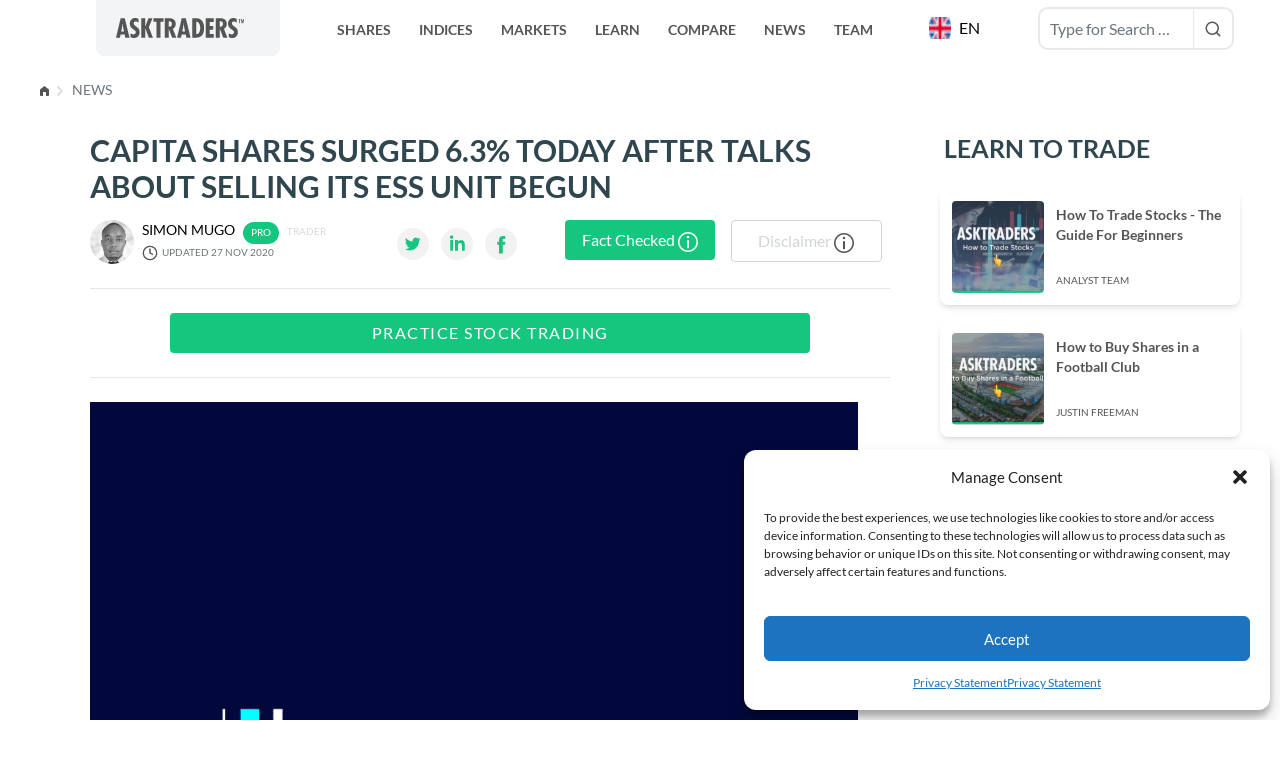

--- FILE ---
content_type: application/javascript
request_url: https://www.asktraders.com/wp-content/themes/asktraders2022/public/vendor/app.87842e.js
body_size: 113824
content:
(self.webpackChunksage=self.webpackChunksage||[]).push([[329],{27:function(e){e.exports=function e(t,i,n){function r(o,a){if(!i[o]){if(!t[o]){if(s)return s(o,!0);var l=new Error("Cannot find module '"+o+"'");throw l.code="MODULE_NOT_FOUND",l}var d=i[o]={exports:{}};t[o][0].call(d.exports,(function(e){return r(t[o][1][e]||e)}),d,d.exports,e,t,i,n)}return i[o].exports}for(var s=void 0,o=0;o<n.length;o++)r(n[o]);return r}({1:[function(e,t,i){"use strict";Object.defineProperty(i,"__esModule",{value:!0}),i.create=i.visible=void 0;var n=function(e){var t=arguments.length>1&&void 0!==arguments[1]&&arguments[1],i=document.createElement("div");return i.innerHTML=e.trim(),!0===t?i.children:i.firstChild},r=function(e,t){var i=e.children;return 1===i.length&&i[0].tagName===t},s=function(e){return null!=(e=e||document.querySelector(".basicLightbox"))&&!0===e.ownerDocument.body.contains(e)};i.visible=s,i.create=function(e,t){var i=function(e,t){var i=n('\n\t\t<div class="basicLightbox '.concat(t.className,'">\n\t\t\t<div class="basicLightbox__placeholder" role="dialog"></div>\n\t\t</div>\n\t')),s=i.querySelector(".basicLightbox__placeholder");e.forEach((function(e){return s.appendChild(e)}));var o=r(s,"IMG"),a=r(s,"VIDEO"),l=r(s,"IFRAME");return!0===o&&i.classList.add("basicLightbox--img"),!0===a&&i.classList.add("basicLightbox--video"),!0===l&&i.classList.add("basicLightbox--iframe"),i}(e=function(e){var t="string"==typeof e,i=e instanceof HTMLElement==1;if(!1===t&&!1===i)throw new Error("Content must be a DOM element/node or string");return!0===t?Array.from(n(e,!0)):"TEMPLATE"===e.tagName?[e.content.cloneNode(!0)]:Array.from(e.children)}(e),t=function(){var e=arguments.length>0&&void 0!==arguments[0]?arguments[0]:{};if(null==(e=Object.assign({},e)).closable&&(e.closable=!0),null==e.className&&(e.className=""),null==e.onShow&&(e.onShow=function(){}),null==e.onClose&&(e.onClose=function(){}),"boolean"!=typeof e.closable)throw new Error("Property `closable` must be a boolean");if("string"!=typeof e.className)throw new Error("Property `className` must be a string");if("function"!=typeof e.onShow)throw new Error("Property `onShow` must be a function");if("function"!=typeof e.onClose)throw new Error("Property `onClose` must be a function");return e}(t)),o=function(e){return!1!==t.onClose(a)&&function(e,t){return e.classList.remove("basicLightbox--visible"),setTimeout((function(){return!1===s(e)||e.parentElement.removeChild(e),t()}),410),!0}(i,(function(){if("function"==typeof e)return e(a)}))};!0===t.closable&&i.addEventListener("click",(function(e){e.target===i&&o()}));var a={element:function(){return i},visible:function(){return s(i)},show:function(e){return!1!==t.onShow(a)&&function(e,t){return document.body.appendChild(e),setTimeout((function(){requestAnimationFrame((function(){return e.classList.add("basicLightbox--visible"),t()}))}),10),!0}(i,(function(){if("function"==typeof e)return e(a)}))},close:o};return a}},{}]},{},[1])(1)},51:function(e,t,i){"use strict";function n(e){if(null==e)return window;if("[object Window]"!==e.toString()){var t=e.ownerDocument;return t&&t.defaultView||window}return e}function r(e){return e instanceof n(e).Element||e instanceof Element}function s(e){return e instanceof n(e).HTMLElement||e instanceof HTMLElement}function o(e){return"undefined"!=typeof ShadowRoot&&(e instanceof n(e).ShadowRoot||e instanceof ShadowRoot)}i.d(t,{ZP:function(){return Ze}});var a=Math.max,l=Math.min,d=Math.round;function c(){var e=navigator.userAgentData;return null!=e&&e.brands&&Array.isArray(e.brands)?e.brands.map((function(e){return e.brand+"/"+e.version})).join(" "):navigator.userAgent}function u(){return!/^((?!chrome|android).)*safari/i.test(c())}function p(e,t,i){void 0===t&&(t=!1),void 0===i&&(i=!1);var o=e.getBoundingClientRect(),a=1,l=1;t&&s(e)&&(a=e.offsetWidth>0&&d(o.width)/e.offsetWidth||1,l=e.offsetHeight>0&&d(o.height)/e.offsetHeight||1);var c=(r(e)?n(e):window).visualViewport,p=!u()&&i,f=(o.left+(p&&c?c.offsetLeft:0))/a,m=(o.top+(p&&c?c.offsetTop:0))/l,h=o.width/a,v=o.height/l;return{width:h,height:v,top:m,right:f+h,bottom:m+v,left:f,x:f,y:m}}function f(e){var t=n(e);return{scrollLeft:t.pageXOffset,scrollTop:t.pageYOffset}}function m(e){return e?(e.nodeName||"").toLowerCase():null}function h(e){return((r(e)?e.ownerDocument:e.document)||window.document).documentElement}function v(e){return p(h(e)).left+f(e).scrollLeft}function g(e){return n(e).getComputedStyle(e)}function b(e){var t=g(e),i=t.overflow,n=t.overflowX,r=t.overflowY;return/auto|scroll|overlay|hidden/.test(i+r+n)}function w(e,t,i){void 0===i&&(i=!1);var r,o,a=s(t),l=s(t)&&function(e){var t=e.getBoundingClientRect(),i=d(t.width)/e.offsetWidth||1,n=d(t.height)/e.offsetHeight||1;return 1!==i||1!==n}(t),c=h(t),u=p(e,l,i),g={scrollLeft:0,scrollTop:0},w={x:0,y:0};return(a||!a&&!i)&&(("body"!==m(t)||b(c))&&(g=(r=t)!==n(r)&&s(r)?{scrollLeft:(o=r).scrollLeft,scrollTop:o.scrollTop}:f(r)),s(t)?((w=p(t,!0)).x+=t.clientLeft,w.y+=t.clientTop):c&&(w.x=v(c))),{x:u.left+g.scrollLeft-w.x,y:u.top+g.scrollTop-w.y,width:u.width,height:u.height}}function y(e){var t=p(e),i=e.offsetWidth,n=e.offsetHeight;return Math.abs(t.width-i)<=1&&(i=t.width),Math.abs(t.height-n)<=1&&(n=t.height),{x:e.offsetLeft,y:e.offsetTop,width:i,height:n}}function x(e){return"html"===m(e)?e:e.assignedSlot||e.parentNode||(o(e)?e.host:null)||h(e)}function T(e){return["html","body","#document"].indexOf(m(e))>=0?e.ownerDocument.body:s(e)&&b(e)?e:T(x(e))}function S(e,t){var i;void 0===t&&(t=[]);var r=T(e),s=r===(null==(i=e.ownerDocument)?void 0:i.body),o=n(r),a=s?[o].concat(o.visualViewport||[],b(r)?r:[]):r,l=t.concat(a);return s?l:l.concat(S(x(a)))}function E(e){return["table","td","th"].indexOf(m(e))>=0}function C(e){return s(e)&&"fixed"!==g(e).position?e.offsetParent:null}function M(e){for(var t=n(e),i=C(e);i&&E(i)&&"static"===g(i).position;)i=C(i);return i&&("html"===m(i)||"body"===m(i)&&"static"===g(i).position)?t:i||function(e){var t=/firefox/i.test(c());if(/Trident/i.test(c())&&s(e)&&"fixed"===g(e).position)return null;var i=x(e);for(o(i)&&(i=i.host);s(i)&&["html","body"].indexOf(m(i))<0;){var n=g(i);if("none"!==n.transform||"none"!==n.perspective||"paint"===n.contain||-1!==["transform","perspective"].indexOf(n.willChange)||t&&"filter"===n.willChange||t&&n.filter&&"none"!==n.filter)return i;i=i.parentNode}return null}(e)||t}var O="top",L="bottom",P="right",A="left",k="auto",I=[O,L,P,A],D="start",z="end",G="viewport",_="popper",j=I.reduce((function(e,t){return e.concat([t+"-"+D,t+"-"+z])}),[]),V=[].concat(I,[k]).reduce((function(e,t){return e.concat([t,t+"-"+D,t+"-"+z])}),[]),B=["beforeRead","read","afterRead","beforeMain","main","afterMain","beforeWrite","write","afterWrite"];function N(e){var t=new Map,i=new Set,n=[];function r(e){i.add(e.name),[].concat(e.requires||[],e.requiresIfExists||[]).forEach((function(e){if(!i.has(e)){var n=t.get(e);n&&r(n)}})),n.push(e)}return e.forEach((function(e){t.set(e.name,e)})),e.forEach((function(e){i.has(e.name)||r(e)})),n}var $={placement:"bottom",modifiers:[],strategy:"absolute"};function F(){for(var e=arguments.length,t=new Array(e),i=0;i<e;i++)t[i]=arguments[i];return!t.some((function(e){return!(e&&"function"==typeof e.getBoundingClientRect)}))}function H(e){void 0===e&&(e={});var t=e,i=t.defaultModifiers,n=void 0===i?[]:i,s=t.defaultOptions,o=void 0===s?$:s;return function(e,t,i){void 0===i&&(i=o);var s,a,l={placement:"bottom",orderedModifiers:[],options:Object.assign({},$,o),modifiersData:{},elements:{reference:e,popper:t},attributes:{},styles:{}},d=[],c=!1,u={state:l,setOptions:function(i){var s="function"==typeof i?i(l.options):i;p(),l.options=Object.assign({},o,l.options,s),l.scrollParents={reference:r(e)?S(e):e.contextElement?S(e.contextElement):[],popper:S(t)};var a,c,f=function(e){var t=N(e);return B.reduce((function(e,i){return e.concat(t.filter((function(e){return e.phase===i})))}),[])}((a=[].concat(n,l.options.modifiers),c=a.reduce((function(e,t){var i=e[t.name];return e[t.name]=i?Object.assign({},i,t,{options:Object.assign({},i.options,t.options),data:Object.assign({},i.data,t.data)}):t,e}),{}),Object.keys(c).map((function(e){return c[e]}))));return l.orderedModifiers=f.filter((function(e){return e.enabled})),l.orderedModifiers.forEach((function(e){var t=e.name,i=e.options,n=void 0===i?{}:i,r=e.effect;if("function"==typeof r){var s=r({state:l,name:t,instance:u,options:n});d.push(s||function(){})}})),u.update()},forceUpdate:function(){if(!c){var e=l.elements,t=e.reference,i=e.popper;if(F(t,i)){l.rects={reference:w(t,M(i),"fixed"===l.options.strategy),popper:y(i)},l.reset=!1,l.placement=l.options.placement,l.orderedModifiers.forEach((function(e){return l.modifiersData[e.name]=Object.assign({},e.data)}));for(var n=0;n<l.orderedModifiers.length;n++)if(!0!==l.reset){var r=l.orderedModifiers[n],s=r.fn,o=r.options,a=void 0===o?{}:o,d=r.name;"function"==typeof s&&(l=s({state:l,options:a,name:d,instance:u})||l)}else l.reset=!1,n=-1}}},update:(s=function(){return new Promise((function(e){u.forceUpdate(),e(l)}))},function(){return a||(a=new Promise((function(e){Promise.resolve().then((function(){a=void 0,e(s())}))}))),a}),destroy:function(){p(),c=!0}};if(!F(e,t))return u;function p(){d.forEach((function(e){return e()})),d=[]}return u.setOptions(i).then((function(e){!c&&i.onFirstUpdate&&i.onFirstUpdate(e)})),u}}var R={passive:!0};function W(e){return e.split("-")[0]}function q(e){return e.split("-")[1]}function Y(e){return["top","bottom"].indexOf(e)>=0?"x":"y"}function X(e){var t,i=e.reference,n=e.element,r=e.placement,s=r?W(r):null,o=r?q(r):null,a=i.x+i.width/2-n.width/2,l=i.y+i.height/2-n.height/2;switch(s){case O:t={x:a,y:i.y-n.height};break;case L:t={x:a,y:i.y+i.height};break;case P:t={x:i.x+i.width,y:l};break;case A:t={x:i.x-n.width,y:l};break;default:t={x:i.x,y:i.y}}var d=s?Y(s):null;if(null!=d){var c="y"===d?"height":"width";switch(o){case D:t[d]=t[d]-(i[c]/2-n[c]/2);break;case z:t[d]=t[d]+(i[c]/2-n[c]/2)}}return t}var U={top:"auto",right:"auto",bottom:"auto",left:"auto"};function K(e){var t,i=e.popper,r=e.popperRect,s=e.placement,o=e.variation,a=e.offsets,l=e.position,c=e.gpuAcceleration,u=e.adaptive,p=e.roundOffsets,f=e.isFixed,m=a.x,v=void 0===m?0:m,b=a.y,w=void 0===b?0:b,y="function"==typeof p?p({x:v,y:w}):{x:v,y:w};v=y.x,w=y.y;var x=a.hasOwnProperty("x"),T=a.hasOwnProperty("y"),S=A,E=O,C=window;if(u){var k=M(i),I="clientHeight",D="clientWidth";k===n(i)&&"static"!==g(k=h(i)).position&&"absolute"===l&&(I="scrollHeight",D="scrollWidth"),k=k,(s===O||(s===A||s===P)&&o===z)&&(E=L,w-=(f&&k===C&&C.visualViewport?C.visualViewport.height:k[I])-r.height,w*=c?1:-1),s!==A&&(s!==O&&s!==L||o!==z)||(S=P,v-=(f&&k===C&&C.visualViewport?C.visualViewport.width:k[D])-r.width,v*=c?1:-1)}var G,_=Object.assign({position:l},u&&U),j=!0===p?function(e,t){var i=e.x,n=e.y,r=t.devicePixelRatio||1;return{x:d(i*r)/r||0,y:d(n*r)/r||0}}({x:v,y:w},n(i)):{x:v,y:w};return v=j.x,w=j.y,c?Object.assign({},_,((G={})[E]=T?"0":"",G[S]=x?"0":"",G.transform=(C.devicePixelRatio||1)<=1?"translate("+v+"px, "+w+"px)":"translate3d("+v+"px, "+w+"px, 0)",G)):Object.assign({},_,((t={})[E]=T?w+"px":"",t[S]=x?v+"px":"",t.transform="",t))}var Z={name:"applyStyles",enabled:!0,phase:"write",fn:function(e){var t=e.state;Object.keys(t.elements).forEach((function(e){var i=t.styles[e]||{},n=t.attributes[e]||{},r=t.elements[e];s(r)&&m(r)&&(Object.assign(r.style,i),Object.keys(n).forEach((function(e){var t=n[e];!1===t?r.removeAttribute(e):r.setAttribute(e,!0===t?"":t)})))}))},effect:function(e){var t=e.state,i={popper:{position:t.options.strategy,left:"0",top:"0",margin:"0"},arrow:{position:"absolute"},reference:{}};return Object.assign(t.elements.popper.style,i.popper),t.styles=i,t.elements.arrow&&Object.assign(t.elements.arrow.style,i.arrow),function(){Object.keys(t.elements).forEach((function(e){var n=t.elements[e],r=t.attributes[e]||{},o=Object.keys(t.styles.hasOwnProperty(e)?t.styles[e]:i[e]).reduce((function(e,t){return e[t]="",e}),{});s(n)&&m(n)&&(Object.assign(n.style,o),Object.keys(r).forEach((function(e){n.removeAttribute(e)})))}))}},requires:["computeStyles"]},J={left:"right",right:"left",bottom:"top",top:"bottom"};function Q(e){return e.replace(/left|right|bottom|top/g,(function(e){return J[e]}))}var ee={start:"end",end:"start"};function te(e){return e.replace(/start|end/g,(function(e){return ee[e]}))}function ie(e,t){var i=t.getRootNode&&t.getRootNode();if(e.contains(t))return!0;if(i&&o(i)){var n=t;do{if(n&&e.isSameNode(n))return!0;n=n.parentNode||n.host}while(n)}return!1}function ne(e){return Object.assign({},e,{left:e.x,top:e.y,right:e.x+e.width,bottom:e.y+e.height})}function re(e,t,i){return t===G?ne(function(e,t){var i=n(e),r=h(e),s=i.visualViewport,o=r.clientWidth,a=r.clientHeight,l=0,d=0;if(s){o=s.width,a=s.height;var c=u();(c||!c&&"fixed"===t)&&(l=s.offsetLeft,d=s.offsetTop)}return{width:o,height:a,x:l+v(e),y:d}}(e,i)):r(t)?function(e,t){var i=p(e,!1,"fixed"===t);return i.top=i.top+e.clientTop,i.left=i.left+e.clientLeft,i.bottom=i.top+e.clientHeight,i.right=i.left+e.clientWidth,i.width=e.clientWidth,i.height=e.clientHeight,i.x=i.left,i.y=i.top,i}(t,i):ne(function(e){var t,i=h(e),n=f(e),r=null==(t=e.ownerDocument)?void 0:t.body,s=a(i.scrollWidth,i.clientWidth,r?r.scrollWidth:0,r?r.clientWidth:0),o=a(i.scrollHeight,i.clientHeight,r?r.scrollHeight:0,r?r.clientHeight:0),l=-n.scrollLeft+v(e),d=-n.scrollTop;return"rtl"===g(r||i).direction&&(l+=a(i.clientWidth,r?r.clientWidth:0)-s),{width:s,height:o,x:l,y:d}}(h(e)))}function se(e){return Object.assign({},{top:0,right:0,bottom:0,left:0},e)}function oe(e,t){return t.reduce((function(t,i){return t[i]=e,t}),{})}function ae(e,t){void 0===t&&(t={});var i=t,n=i.placement,o=void 0===n?e.placement:n,d=i.strategy,c=void 0===d?e.strategy:d,u=i.boundary,f=void 0===u?"clippingParents":u,v=i.rootBoundary,b=void 0===v?G:v,w=i.elementContext,y=void 0===w?_:w,T=i.altBoundary,E=void 0!==T&&T,C=i.padding,A=void 0===C?0:C,k=se("number"!=typeof A?A:oe(A,I)),D=y===_?"reference":_,z=e.rects.popper,j=e.elements[E?D:y],V=function(e,t,i,n){var o="clippingParents"===t?function(e){var t=S(x(e)),i=["absolute","fixed"].indexOf(g(e).position)>=0&&s(e)?M(e):e;return r(i)?t.filter((function(e){return r(e)&&ie(e,i)&&"body"!==m(e)})):[]}(e):[].concat(t),d=[].concat(o,[i]),c=d[0],u=d.reduce((function(t,i){var r=re(e,i,n);return t.top=a(r.top,t.top),t.right=l(r.right,t.right),t.bottom=l(r.bottom,t.bottom),t.left=a(r.left,t.left),t}),re(e,c,n));return u.width=u.right-u.left,u.height=u.bottom-u.top,u.x=u.left,u.y=u.top,u}(r(j)?j:j.contextElement||h(e.elements.popper),f,b,c),B=p(e.elements.reference),N=X({reference:B,element:z,strategy:"absolute",placement:o}),$=ne(Object.assign({},z,N)),F=y===_?$:B,H={top:V.top-F.top+k.top,bottom:F.bottom-V.bottom+k.bottom,left:V.left-F.left+k.left,right:F.right-V.right+k.right},R=e.modifiersData.offset;if(y===_&&R){var W=R[o];Object.keys(H).forEach((function(e){var t=[P,L].indexOf(e)>=0?1:-1,i=[O,L].indexOf(e)>=0?"y":"x";H[e]+=W[i]*t}))}return H}function le(e,t,i){return a(e,l(t,i))}function de(e,t,i){return void 0===i&&(i={x:0,y:0}),{top:e.top-t.height-i.y,right:e.right-t.width+i.x,bottom:e.bottom-t.height+i.y,left:e.left-t.width-i.x}}function ce(e){return[O,P,L,A].some((function(t){return e[t]>=0}))}var ue=H({defaultModifiers:[{name:"eventListeners",enabled:!0,phase:"write",fn:function(){},effect:function(e){var t=e.state,i=e.instance,r=e.options,s=r.scroll,o=void 0===s||s,a=r.resize,l=void 0===a||a,d=n(t.elements.popper),c=[].concat(t.scrollParents.reference,t.scrollParents.popper);return o&&c.forEach((function(e){e.addEventListener("scroll",i.update,R)})),l&&d.addEventListener("resize",i.update,R),function(){o&&c.forEach((function(e){e.removeEventListener("scroll",i.update,R)})),l&&d.removeEventListener("resize",i.update,R)}},data:{}},{name:"popperOffsets",enabled:!0,phase:"read",fn:function(e){var t=e.state,i=e.name;t.modifiersData[i]=X({reference:t.rects.reference,element:t.rects.popper,strategy:"absolute",placement:t.placement})},data:{}},{name:"computeStyles",enabled:!0,phase:"beforeWrite",fn:function(e){var t=e.state,i=e.options,n=i.gpuAcceleration,r=void 0===n||n,s=i.adaptive,o=void 0===s||s,a=i.roundOffsets,l=void 0===a||a,d={placement:W(t.placement),variation:q(t.placement),popper:t.elements.popper,popperRect:t.rects.popper,gpuAcceleration:r,isFixed:"fixed"===t.options.strategy};null!=t.modifiersData.popperOffsets&&(t.styles.popper=Object.assign({},t.styles.popper,K(Object.assign({},d,{offsets:t.modifiersData.popperOffsets,position:t.options.strategy,adaptive:o,roundOffsets:l})))),null!=t.modifiersData.arrow&&(t.styles.arrow=Object.assign({},t.styles.arrow,K(Object.assign({},d,{offsets:t.modifiersData.arrow,position:"absolute",adaptive:!1,roundOffsets:l})))),t.attributes.popper=Object.assign({},t.attributes.popper,{"data-popper-placement":t.placement})},data:{}},Z,{name:"offset",enabled:!0,phase:"main",requires:["popperOffsets"],fn:function(e){var t=e.state,i=e.options,n=e.name,r=i.offset,s=void 0===r?[0,0]:r,o=V.reduce((function(e,i){return e[i]=function(e,t,i){var n=W(e),r=[A,O].indexOf(n)>=0?-1:1,s="function"==typeof i?i(Object.assign({},t,{placement:e})):i,o=s[0],a=s[1];return o=o||0,a=(a||0)*r,[A,P].indexOf(n)>=0?{x:a,y:o}:{x:o,y:a}}(i,t.rects,s),e}),{}),a=o[t.placement],l=a.x,d=a.y;null!=t.modifiersData.popperOffsets&&(t.modifiersData.popperOffsets.x+=l,t.modifiersData.popperOffsets.y+=d),t.modifiersData[n]=o}},{name:"flip",enabled:!0,phase:"main",fn:function(e){var t=e.state,i=e.options,n=e.name;if(!t.modifiersData[n]._skip){for(var r=i.mainAxis,s=void 0===r||r,o=i.altAxis,a=void 0===o||o,l=i.fallbackPlacements,d=i.padding,c=i.boundary,u=i.rootBoundary,p=i.altBoundary,f=i.flipVariations,m=void 0===f||f,h=i.allowedAutoPlacements,v=t.options.placement,g=W(v),b=l||(g!==v&&m?function(e){if(W(e)===k)return[];var t=Q(e);return[te(e),t,te(t)]}(v):[Q(v)]),w=[v].concat(b).reduce((function(e,i){return e.concat(W(i)===k?function(e,t){void 0===t&&(t={});var i=t,n=i.placement,r=i.boundary,s=i.rootBoundary,o=i.padding,a=i.flipVariations,l=i.allowedAutoPlacements,d=void 0===l?V:l,c=q(n),u=c?a?j:j.filter((function(e){return q(e)===c})):I,p=u.filter((function(e){return d.indexOf(e)>=0}));0===p.length&&(p=u);var f=p.reduce((function(t,i){return t[i]=ae(e,{placement:i,boundary:r,rootBoundary:s,padding:o})[W(i)],t}),{});return Object.keys(f).sort((function(e,t){return f[e]-f[t]}))}(t,{placement:i,boundary:c,rootBoundary:u,padding:d,flipVariations:m,allowedAutoPlacements:h}):i)}),[]),y=t.rects.reference,x=t.rects.popper,T=new Map,S=!0,E=w[0],C=0;C<w.length;C++){var M=w[C],z=W(M),G=q(M)===D,_=[O,L].indexOf(z)>=0,B=_?"width":"height",N=ae(t,{placement:M,boundary:c,rootBoundary:u,altBoundary:p,padding:d}),$=_?G?P:A:G?L:O;y[B]>x[B]&&($=Q($));var F=Q($),H=[];if(s&&H.push(N[z]<=0),a&&H.push(N[$]<=0,N[F]<=0),H.every((function(e){return e}))){E=M,S=!1;break}T.set(M,H)}if(S)for(var R=function(e){var t=w.find((function(t){var i=T.get(t);if(i)return i.slice(0,e).every((function(e){return e}))}));if(t)return E=t,"break"},Y=m?3:1;Y>0&&"break"!==R(Y);Y--);t.placement!==E&&(t.modifiersData[n]._skip=!0,t.placement=E,t.reset=!0)}},requiresIfExists:["offset"],data:{_skip:!1}},{name:"preventOverflow",enabled:!0,phase:"main",fn:function(e){var t=e.state,i=e.options,n=e.name,r=i.mainAxis,s=void 0===r||r,o=i.altAxis,d=void 0!==o&&o,c=i.boundary,u=i.rootBoundary,p=i.altBoundary,f=i.padding,m=i.tether,h=void 0===m||m,v=i.tetherOffset,g=void 0===v?0:v,b=ae(t,{boundary:c,rootBoundary:u,padding:f,altBoundary:p}),w=W(t.placement),x=q(t.placement),T=!x,S=Y(w),E="x"===S?"y":"x",C=t.modifiersData.popperOffsets,k=t.rects.reference,I=t.rects.popper,z="function"==typeof g?g(Object.assign({},t.rects,{placement:t.placement})):g,G="number"==typeof z?{mainAxis:z,altAxis:z}:Object.assign({mainAxis:0,altAxis:0},z),_=t.modifiersData.offset?t.modifiersData.offset[t.placement]:null,j={x:0,y:0};if(C){if(s){var V,B="y"===S?O:A,N="y"===S?L:P,$="y"===S?"height":"width",F=C[S],H=F+b[B],R=F-b[N],X=h?-I[$]/2:0,U=x===D?k[$]:I[$],K=x===D?-I[$]:-k[$],Z=t.elements.arrow,J=h&&Z?y(Z):{width:0,height:0},Q=t.modifiersData["arrow#persistent"]?t.modifiersData["arrow#persistent"].padding:{top:0,right:0,bottom:0,left:0},ee=Q[B],te=Q[N],ie=le(0,k[$],J[$]),ne=T?k[$]/2-X-ie-ee-G.mainAxis:U-ie-ee-G.mainAxis,re=T?-k[$]/2+X+ie+te+G.mainAxis:K+ie+te+G.mainAxis,se=t.elements.arrow&&M(t.elements.arrow),oe=se?"y"===S?se.clientTop||0:se.clientLeft||0:0,de=null!=(V=null==_?void 0:_[S])?V:0,ce=F+re-de,ue=le(h?l(H,F+ne-de-oe):H,F,h?a(R,ce):R);C[S]=ue,j[S]=ue-F}if(d){var pe,fe="x"===S?O:A,me="x"===S?L:P,he=C[E],ve="y"===E?"height":"width",ge=he+b[fe],be=he-b[me],we=-1!==[O,A].indexOf(w),ye=null!=(pe=null==_?void 0:_[E])?pe:0,xe=we?ge:he-k[ve]-I[ve]-ye+G.altAxis,Te=we?he+k[ve]+I[ve]-ye-G.altAxis:be,Se=h&&we?function(e,t,i){var n=le(e,t,i);return n>i?i:n}(xe,he,Te):le(h?xe:ge,he,h?Te:be);C[E]=Se,j[E]=Se-he}t.modifiersData[n]=j}},requiresIfExists:["offset"]},{name:"arrow",enabled:!0,phase:"main",fn:function(e){var t,i=e.state,n=e.name,r=e.options,s=i.elements.arrow,o=i.modifiersData.popperOffsets,a=W(i.placement),l=Y(a),d=[A,P].indexOf(a)>=0?"height":"width";if(s&&o){var c=function(e,t){return se("number"!=typeof(e="function"==typeof e?e(Object.assign({},t.rects,{placement:t.placement})):e)?e:oe(e,I))}(r.padding,i),u=y(s),p="y"===l?O:A,f="y"===l?L:P,m=i.rects.reference[d]+i.rects.reference[l]-o[l]-i.rects.popper[d],h=o[l]-i.rects.reference[l],v=M(s),g=v?"y"===l?v.clientHeight||0:v.clientWidth||0:0,b=m/2-h/2,w=c[p],x=g-u[d]-c[f],T=g/2-u[d]/2+b,S=le(w,T,x),E=l;i.modifiersData[n]=((t={})[E]=S,t.centerOffset=S-T,t)}},effect:function(e){var t=e.state,i=e.options.element,n=void 0===i?"[data-popper-arrow]":i;null!=n&&("string"!=typeof n||(n=t.elements.popper.querySelector(n)))&&ie(t.elements.popper,n)&&(t.elements.arrow=n)},requires:["popperOffsets"],requiresIfExists:["preventOverflow"]},{name:"hide",enabled:!0,phase:"main",requiresIfExists:["preventOverflow"],fn:function(e){var t=e.state,i=e.name,n=t.rects.reference,r=t.rects.popper,s=t.modifiersData.preventOverflow,o=ae(t,{elementContext:"reference"}),a=ae(t,{altBoundary:!0}),l=de(o,n),d=de(a,r,s),c=ce(l),u=ce(d);t.modifiersData[i]={referenceClippingOffsets:l,popperEscapeOffsets:d,isReferenceHidden:c,hasPopperEscaped:u},t.attributes.popper=Object.assign({},t.attributes.popper,{"data-popper-reference-hidden":c,"data-popper-escaped":u})}}]}),pe="tippy-content",fe="tippy-arrow",me="tippy-svg-arrow",he={passive:!0,capture:!0},ve=function(){return document.body};function ge(e,t,i){if(Array.isArray(e)){var n=e[t];return null==n?Array.isArray(i)?i[t]:i:n}return e}function be(e,t){var i={}.toString.call(e);return 0===i.indexOf("[object")&&i.indexOf(t+"]")>-1}function we(e,t){return"function"==typeof e?e.apply(void 0,t):e}function ye(e,t){return 0===t?e:function(n){clearTimeout(i),i=setTimeout((function(){e(n)}),t)};var i}function xe(e){return[].concat(e)}function Te(e,t){-1===e.indexOf(t)&&e.push(t)}function Se(e){return[].slice.call(e)}function Ee(e){return Object.keys(e).reduce((function(t,i){return void 0!==e[i]&&(t[i]=e[i]),t}),{})}function Ce(){return document.createElement("div")}function Me(e){return["Element","Fragment"].some((function(t){return be(e,t)}))}function Oe(e,t){e.forEach((function(e){e&&(e.style.transitionDuration=t+"ms")}))}function Le(e,t){e.forEach((function(e){e&&e.setAttribute("data-state",t)}))}function Pe(e,t,i){var n=t+"EventListener";["transitionend","webkitTransitionEnd"].forEach((function(t){e[n](t,i)}))}function Ae(e,t){for(var i=t;i;){var n;if(e.contains(i))return!0;i=null==i.getRootNode||null==(n=i.getRootNode())?void 0:n.host}return!1}var ke={isTouch:!1},Ie=0;function De(){ke.isTouch||(ke.isTouch=!0,window.performance&&document.addEventListener("mousemove",ze))}function ze(){var e=performance.now();e-Ie<20&&(ke.isTouch=!1,document.removeEventListener("mousemove",ze)),Ie=e}function Ge(){var e,t=document.activeElement;if((e=t)&&e._tippy&&e._tippy.reference===e){var i=t._tippy;t.blur&&!i.state.isVisible&&t.blur()}}var _e=!("undefined"==typeof window||"undefined"==typeof document||!window.msCrypto),je=Object.assign({appendTo:ve,aria:{content:"auto",expanded:"auto"},delay:0,duration:[300,250],getReferenceClientRect:null,hideOnClick:!0,ignoreAttributes:!1,interactive:!1,interactiveBorder:2,interactiveDebounce:0,moveTransition:"",offset:[0,10],onAfterUpdate:function(){},onBeforeUpdate:function(){},onCreate:function(){},onDestroy:function(){},onHidden:function(){},onHide:function(){},onMount:function(){},onShow:function(){},onShown:function(){},onTrigger:function(){},onUntrigger:function(){},onClickOutside:function(){},placement:"top",plugins:[],popperOptions:{},render:null,showOnCreate:!1,touch:!0,trigger:"mouseenter focus",triggerTarget:null},{animateFill:!1,followCursor:!1,inlinePositioning:!1,sticky:!1},{allowHTML:!1,animation:"fade",arrow:!0,content:"",inertia:!1,maxWidth:350,role:"tooltip",theme:"",zIndex:9999}),Ve=Object.keys(je);function Be(e){var t=(e.plugins||[]).reduce((function(t,i){var n,r=i.name,s=i.defaultValue;return r&&(t[r]=void 0!==e[r]?e[r]:null!=(n=je[r])?n:s),t}),{});return Object.assign({},e,t)}function Ne(e,t){var i=Object.assign({},t,{content:we(t.content,[e])},t.ignoreAttributes?{}:function(e,t){return(t?Object.keys(Be(Object.assign({},je,{plugins:t}))):Ve).reduce((function(t,i){var n=(e.getAttribute("data-tippy-"+i)||"").trim();if(!n)return t;if("content"===i)t[i]=n;else try{t[i]=JSON.parse(n)}catch(e){t[i]=n}return t}),{})}(e,t.plugins));return i.aria=Object.assign({},je.aria,i.aria),i.aria={expanded:"auto"===i.aria.expanded?t.interactive:i.aria.expanded,content:"auto"===i.aria.content?t.interactive?null:"describedby":i.aria.content},i}function $e(e,t){e.innerHTML=t}function Fe(e){var t=Ce();return!0===e?t.className=fe:(t.className=me,Me(e)?t.appendChild(e):$e(t,e)),t}function He(e,t){Me(t.content)?($e(e,""),e.appendChild(t.content)):"function"!=typeof t.content&&(t.allowHTML?$e(e,t.content):e.textContent=t.content)}function Re(e){var t=e.firstElementChild,i=Se(t.children);return{box:t,content:i.find((function(e){return e.classList.contains(pe)})),arrow:i.find((function(e){return e.classList.contains(fe)||e.classList.contains(me)})),backdrop:i.find((function(e){return e.classList.contains("tippy-backdrop")}))}}function We(e){var t=Ce(),i=Ce();i.className="tippy-box",i.setAttribute("data-state","hidden"),i.setAttribute("tabindex","-1");var n=Ce();function r(i,n){var r=Re(t),s=r.box,o=r.content,a=r.arrow;n.theme?s.setAttribute("data-theme",n.theme):s.removeAttribute("data-theme"),"string"==typeof n.animation?s.setAttribute("data-animation",n.animation):s.removeAttribute("data-animation"),n.inertia?s.setAttribute("data-inertia",""):s.removeAttribute("data-inertia"),s.style.maxWidth="number"==typeof n.maxWidth?n.maxWidth+"px":n.maxWidth,n.role?s.setAttribute("role",n.role):s.removeAttribute("role"),i.content===n.content&&i.allowHTML===n.allowHTML||He(o,e.props),n.arrow?a?i.arrow!==n.arrow&&(s.removeChild(a),s.appendChild(Fe(n.arrow))):s.appendChild(Fe(n.arrow)):a&&s.removeChild(a)}return n.className=pe,n.setAttribute("data-state","hidden"),He(n,e.props),t.appendChild(i),i.appendChild(n),r(e.props,e.props),{popper:t,onUpdate:r}}We.$$tippy=!0;var qe=1,Ye=[],Xe=[];function Ue(e,t){var i,n,r,s,o,a,l,d,c=Ne(e,Object.assign({},je,Be(Ee(t)))),u=!1,p=!1,f=!1,m=!1,h=[],v=ye(Y,c.interactiveDebounce),g=qe++,b=(d=c.plugins).filter((function(e,t){return d.indexOf(e)===t})),w={id:g,reference:e,popper:Ce(),popperInstance:null,props:c,state:{isEnabled:!0,isVisible:!1,isDestroyed:!1,isMounted:!1,isShown:!1},plugins:b,clearDelayTimeouts:function(){clearTimeout(i),clearTimeout(n),cancelAnimationFrame(r)},setProps:function(t){if(!w.state.isDestroyed){D("onBeforeUpdate",[w,t]),W();var i=w.props,n=Ne(e,Object.assign({},i,Ee(t),{ignoreAttributes:!0}));w.props=n,R(),i.interactiveDebounce!==n.interactiveDebounce&&(_(),v=ye(Y,n.interactiveDebounce)),i.triggerTarget&&!n.triggerTarget?xe(i.triggerTarget).forEach((function(e){e.removeAttribute("aria-expanded")})):n.triggerTarget&&e.removeAttribute("aria-expanded"),G(),I(),T&&T(i,n),w.popperInstance&&(Z(),Q().forEach((function(e){requestAnimationFrame(e._tippy.popperInstance.forceUpdate)}))),D("onAfterUpdate",[w,t])}},setContent:function(e){w.setProps({content:e})},show:function(){var e=w.state.isVisible,t=w.state.isDestroyed,i=!w.state.isEnabled,n=ke.isTouch&&!w.props.touch,r=ge(w.props.duration,0,je.duration);if(!(e||t||i||n||L().hasAttribute("disabled")||(D("onShow",[w],!1),!1===w.props.onShow(w)))){if(w.state.isVisible=!0,O()&&(x.style.visibility="visible"),I(),N(),w.state.isMounted||(x.style.transition="none"),O()){var s=A();Oe([s.box,s.content],0)}var o,l,d;a=function(){var e;if(w.state.isVisible&&!m){if(m=!0,x.offsetHeight,x.style.transition=w.props.moveTransition,O()&&w.props.animation){var t=A(),i=t.box,n=t.content;Oe([i,n],r),Le([i,n],"visible")}z(),G(),Te(Xe,w),null==(e=w.popperInstance)||e.forceUpdate(),D("onMount",[w]),w.props.animation&&O()&&function(e,t){F(e,(function(){w.state.isShown=!0,D("onShown",[w])}))}(r)}},l=w.props.appendTo,d=L(),(o=w.props.interactive&&l===ve||"parent"===l?d.parentNode:we(l,[d])).contains(x)||o.appendChild(x),w.state.isMounted=!0,Z()}},hide:function(){var e=!w.state.isVisible,t=w.state.isDestroyed,i=!w.state.isEnabled,n=ge(w.props.duration,1,je.duration);if(!(e||t||i)&&(D("onHide",[w],!1),!1!==w.props.onHide(w))){if(w.state.isVisible=!1,w.state.isShown=!1,m=!1,u=!1,O()&&(x.style.visibility="hidden"),_(),$(),I(!0),O()){var r=A(),s=r.box,o=r.content;w.props.animation&&(Oe([s,o],n),Le([s,o],"hidden"))}z(),G(),w.props.animation?O()&&function(e,t){F(e,(function(){!w.state.isVisible&&x.parentNode&&x.parentNode.contains(x)&&t()}))}(n,w.unmount):w.unmount()}},hideWithInteractivity:function(e){P().addEventListener("mousemove",v),Te(Ye,v),v(e)},enable:function(){w.state.isEnabled=!0},disable:function(){w.hide(),w.state.isEnabled=!1},unmount:function(){w.state.isVisible&&w.hide(),w.state.isMounted&&(J(),Q().forEach((function(e){e._tippy.unmount()})),x.parentNode&&x.parentNode.removeChild(x),Xe=Xe.filter((function(e){return e!==w})),w.state.isMounted=!1,D("onHidden",[w]))},destroy:function(){w.state.isDestroyed||(w.clearDelayTimeouts(),w.unmount(),W(),delete e._tippy,w.state.isDestroyed=!0,D("onDestroy",[w]))}};if(!c.render)return w;var y=c.render(w),x=y.popper,T=y.onUpdate;x.setAttribute("data-tippy-root",""),x.id="tippy-"+w.id,w.popper=x,e._tippy=w,x._tippy=w;var S=b.map((function(e){return e.fn(w)})),E=e.hasAttribute("aria-expanded");return R(),G(),I(),D("onCreate",[w]),c.showOnCreate&&ee(),x.addEventListener("mouseenter",(function(){w.props.interactive&&w.state.isVisible&&w.clearDelayTimeouts()})),x.addEventListener("mouseleave",(function(){w.props.interactive&&w.props.trigger.indexOf("mouseenter")>=0&&P().addEventListener("mousemove",v)})),w;function C(){var e=w.props.touch;return Array.isArray(e)?e:[e,0]}function M(){return"hold"===C()[0]}function O(){var e;return!(null==(e=w.props.render)||!e.$$tippy)}function L(){return l||e}function P(){var e,t,i=L().parentNode;return i?null!=(t=xe(i)[0])&&null!=(e=t.ownerDocument)&&e.body?t.ownerDocument:document:document}function A(){return Re(x)}function k(e){return w.state.isMounted&&!w.state.isVisible||ke.isTouch||s&&"focus"===s.type?0:ge(w.props.delay,e?0:1,je.delay)}function I(e){void 0===e&&(e=!1),x.style.pointerEvents=w.props.interactive&&!e?"":"none",x.style.zIndex=""+w.props.zIndex}function D(e,t,i){var n;void 0===i&&(i=!0),S.forEach((function(i){i[e]&&i[e].apply(i,t)})),i&&(n=w.props)[e].apply(n,t)}function z(){var t=w.props.aria;if(t.content){var i="aria-"+t.content,n=x.id;xe(w.props.triggerTarget||e).forEach((function(e){var t=e.getAttribute(i);if(w.state.isVisible)e.setAttribute(i,t?t+" "+n:n);else{var r=t&&t.replace(n,"").trim();r?e.setAttribute(i,r):e.removeAttribute(i)}}))}}function G(){!E&&w.props.aria.expanded&&xe(w.props.triggerTarget||e).forEach((function(e){w.props.interactive?e.setAttribute("aria-expanded",w.state.isVisible&&e===L()?"true":"false"):e.removeAttribute("aria-expanded")}))}function _(){P().removeEventListener("mousemove",v),Ye=Ye.filter((function(e){return e!==v}))}function j(t){if(!ke.isTouch||!f&&"mousedown"!==t.type){var i=t.composedPath&&t.composedPath()[0]||t.target;if(!w.props.interactive||!Ae(x,i)){if(xe(w.props.triggerTarget||e).some((function(e){return Ae(e,i)}))){if(ke.isTouch)return;if(w.state.isVisible&&w.props.trigger.indexOf("click")>=0)return}else D("onClickOutside",[w,t]);!0===w.props.hideOnClick&&(w.clearDelayTimeouts(),w.hide(),p=!0,setTimeout((function(){p=!1})),w.state.isMounted||$())}}}function V(){f=!0}function B(){f=!1}function N(){var e=P();e.addEventListener("mousedown",j,!0),e.addEventListener("touchend",j,he),e.addEventListener("touchstart",B,he),e.addEventListener("touchmove",V,he)}function $(){var e=P();e.removeEventListener("mousedown",j,!0),e.removeEventListener("touchend",j,he),e.removeEventListener("touchstart",B,he),e.removeEventListener("touchmove",V,he)}function F(e,t){var i=A().box;function n(e){e.target===i&&(Pe(i,"remove",n),t())}if(0===e)return t();Pe(i,"remove",o),Pe(i,"add",n),o=n}function H(t,i,n){void 0===n&&(n=!1),xe(w.props.triggerTarget||e).forEach((function(e){e.addEventListener(t,i,n),h.push({node:e,eventType:t,handler:i,options:n})}))}function R(){var e;M()&&(H("touchstart",q,{passive:!0}),H("touchend",X,{passive:!0})),(e=w.props.trigger,e.split(/\s+/).filter(Boolean)).forEach((function(e){if("manual"!==e)switch(H(e,q),e){case"mouseenter":H("mouseleave",X);break;case"focus":H(_e?"focusout":"blur",U);break;case"focusin":H("focusout",U)}}))}function W(){h.forEach((function(e){var t=e.node,i=e.eventType,n=e.handler,r=e.options;t.removeEventListener(i,n,r)})),h=[]}function q(e){var t,i=!1;if(w.state.isEnabled&&!K(e)&&!p){var n="focus"===(null==(t=s)?void 0:t.type);s=e,l=e.currentTarget,G(),!w.state.isVisible&&be(e,"MouseEvent")&&Ye.forEach((function(t){return t(e)})),"click"===e.type&&(w.props.trigger.indexOf("mouseenter")<0||u)&&!1!==w.props.hideOnClick&&w.state.isVisible?i=!0:ee(e),"click"===e.type&&(u=!i),i&&!n&&te(e)}}function Y(e){var t=e.target,i=L().contains(t)||x.contains(t);if("mousemove"!==e.type||!i){var n=Q().concat(x).map((function(e){var t,i=null==(t=e._tippy.popperInstance)?void 0:t.state;return i?{popperRect:e.getBoundingClientRect(),popperState:i,props:c}:null})).filter(Boolean);(function(e,t){var i=t.clientX,n=t.clientY;return e.every((function(e){var t=e.popperRect,r=e.popperState,s=e.props.interactiveBorder,o=r.placement.split("-")[0],a=r.modifiersData.offset;if(!a)return!0;var l="bottom"===o?a.top.y:0,d="top"===o?a.bottom.y:0,c="right"===o?a.left.x:0,u="left"===o?a.right.x:0,p=t.top-n+l>s,f=n-t.bottom-d>s,m=t.left-i+c>s,h=i-t.right-u>s;return p||f||m||h}))})(n,e)&&(_(),te(e))}}function X(e){K(e)||w.props.trigger.indexOf("click")>=0&&u||(w.props.interactive?w.hideWithInteractivity(e):te(e))}function U(e){w.props.trigger.indexOf("focusin")<0&&e.target!==L()||w.props.interactive&&e.relatedTarget&&x.contains(e.relatedTarget)||te(e)}function K(e){return!!ke.isTouch&&M()!==e.type.indexOf("touch")>=0}function Z(){J();var t=w.props,i=t.popperOptions,n=t.placement,r=t.offset,s=t.getReferenceClientRect,o=t.moveTransition,l=O()?Re(x).arrow:null,d=s?{getBoundingClientRect:s,contextElement:s.contextElement||L()}:e,c=[{name:"offset",options:{offset:r}},{name:"preventOverflow",options:{padding:{top:2,bottom:2,left:5,right:5}}},{name:"flip",options:{padding:5}},{name:"computeStyles",options:{adaptive:!o}},{name:"$$tippy",enabled:!0,phase:"beforeWrite",requires:["computeStyles"],fn:function(e){var t=e.state;if(O()){var i=A().box;["placement","reference-hidden","escaped"].forEach((function(e){"placement"===e?i.setAttribute("data-placement",t.placement):t.attributes.popper["data-popper-"+e]?i.setAttribute("data-"+e,""):i.removeAttribute("data-"+e)})),t.attributes.popper={}}}}];O()&&l&&c.push({name:"arrow",options:{element:l,padding:3}}),c.push.apply(c,(null==i?void 0:i.modifiers)||[]),w.popperInstance=ue(d,x,Object.assign({},i,{placement:n,onFirstUpdate:a,modifiers:c}))}function J(){w.popperInstance&&(w.popperInstance.destroy(),w.popperInstance=null)}function Q(){return Se(x.querySelectorAll("[data-tippy-root]"))}function ee(e){w.clearDelayTimeouts(),e&&D("onTrigger",[w,e]),N();var t=k(!0),n=C(),r=n[0],s=n[1];ke.isTouch&&"hold"===r&&s&&(t=s),t?i=setTimeout((function(){w.show()}),t):w.show()}function te(e){if(w.clearDelayTimeouts(),D("onUntrigger",[w,e]),w.state.isVisible){if(!(w.props.trigger.indexOf("mouseenter")>=0&&w.props.trigger.indexOf("click")>=0&&["mouseleave","mousemove"].indexOf(e.type)>=0&&u)){var t=k(!1);t?n=setTimeout((function(){w.state.isVisible&&w.hide()}),t):r=requestAnimationFrame((function(){w.hide()}))}}else $()}}function Ke(e,t){void 0===t&&(t={});var i=je.plugins.concat(t.plugins||[]);document.addEventListener("touchstart",De,he),window.addEventListener("blur",Ge);var n,r=Object.assign({},t,{plugins:i}),s=(n=e,Me(n)?[n]:function(e){return be(e,"NodeList")}(n)?Se(n):Array.isArray(n)?n:Se(document.querySelectorAll(n))).reduce((function(e,t){var i=t&&Ue(t,r);return i&&e.push(i),e}),[]);return Me(e)?s[0]:s}Ke.defaultProps=je,Ke.setDefaultProps=function(e){Object.keys(e).forEach((function(t){je[t]=e[t]}))},Ke.currentInput=ke,Object.assign({},Z,{effect:function(e){var t=e.state,i={popper:{position:t.options.strategy,left:"0",top:"0",margin:"0"},arrow:{position:"absolute"},reference:{}};Object.assign(t.elements.popper.style,i.popper),t.styles=i,t.elements.arrow&&Object.assign(t.elements.arrow.style,i.arrow)}}),Ke.setDefaultProps({render:We});var Ze=Ke},678:function(e,t,i){"use strict";i.d(t,{tl:function(){return s}}),i(433);var n=i(185);function r(e){return void 0===e&&(e=""),`.${e.trim().replace(/([\.:!+\/])/g,"\\$1").replace(/ /g,".")}`}function s(e){let{swiper:t,extendParams:i,on:s,emit:o}=e;const a="swiper-pagination";let l;i({pagination:{el:null,bulletElement:"span",clickable:!1,hideOnClick:!1,renderBullet:null,renderProgressbar:null,renderFraction:null,renderCustom:null,progressbarOpposite:!1,type:"bullets",dynamicBullets:!1,dynamicMainBullets:1,formatFractionCurrent:e=>e,formatFractionTotal:e=>e,bulletClass:`${a}-bullet`,bulletActiveClass:`${a}-bullet-active`,modifierClass:`${a}-`,currentClass:`${a}-current`,totalClass:`${a}-total`,hiddenClass:`${a}-hidden`,progressbarFillClass:`${a}-progressbar-fill`,progressbarOppositeClass:`${a}-progressbar-opposite`,clickableClass:`${a}-clickable`,lockClass:`${a}-lock`,horizontalClass:`${a}-horizontal`,verticalClass:`${a}-vertical`,paginationDisabledClass:`${a}-disabled`}}),t.pagination={el:null,bullets:[]};let d=0;function c(){return!t.params.pagination.el||!t.pagination.el||Array.isArray(t.pagination.el)&&0===t.pagination.el.length}function u(e,i){const{bulletActiveClass:n}=t.params.pagination;e&&(e=e[("prev"===i?"previous":"next")+"ElementSibling"])&&(e.classList.add(`${n}-${i}`),(e=e[("prev"===i?"previous":"next")+"ElementSibling"])&&e.classList.add(`${n}-${i}-${i}`))}function p(e){const i=e.target.closest(r(t.params.pagination.bulletClass));if(!i)return;e.preventDefault();const s=(0,n.h)(i)*t.params.slidesPerGroup;if(t.params.loop){if(t.realIndex===s)return;t.slideToLoop(s)}else t.slideTo(s)}function f(){const e=t.rtl,i=t.params.pagination;if(c())return;let s,a,p=t.pagination.el;p=(0,n.m)(p);const f=t.virtual&&t.params.virtual.enabled?t.virtual.slides.length:t.slides.length,m=t.params.loop?Math.ceil(f/t.params.slidesPerGroup):t.snapGrid.length;if(t.params.loop?(a=t.previousRealIndex||0,s=t.params.slidesPerGroup>1?Math.floor(t.realIndex/t.params.slidesPerGroup):t.realIndex):void 0!==t.snapIndex?(s=t.snapIndex,a=t.previousSnapIndex):(a=t.previousIndex||0,s=t.activeIndex||0),"bullets"===i.type&&t.pagination.bullets&&t.pagination.bullets.length>0){const r=t.pagination.bullets;let o,c,f;if(i.dynamicBullets&&(l=(0,n.f)(r[0],t.isHorizontal()?"width":"height",!0),p.forEach((e=>{e.style[t.isHorizontal()?"width":"height"]=l*(i.dynamicMainBullets+4)+"px"})),i.dynamicMainBullets>1&&void 0!==a&&(d+=s-(a||0),d>i.dynamicMainBullets-1?d=i.dynamicMainBullets-1:d<0&&(d=0)),o=Math.max(s-d,0),c=o+(Math.min(r.length,i.dynamicMainBullets)-1),f=(c+o)/2),r.forEach((e=>{const t=[...["","-next","-next-next","-prev","-prev-prev","-main"].map((e=>`${i.bulletActiveClass}${e}`))].map((e=>"string"==typeof e&&e.includes(" ")?e.split(" "):e)).flat();e.classList.remove(...t)})),p.length>1)r.forEach((e=>{const r=(0,n.h)(e);r===s?e.classList.add(...i.bulletActiveClass.split(" ")):t.isElement&&e.setAttribute("part","bullet"),i.dynamicBullets&&(r>=o&&r<=c&&e.classList.add(...`${i.bulletActiveClass}-main`.split(" ")),r===o&&u(e,"prev"),r===c&&u(e,"next"))}));else{const e=r[s];if(e&&e.classList.add(...i.bulletActiveClass.split(" ")),t.isElement&&r.forEach(((e,t)=>{e.setAttribute("part",t===s?"bullet-active":"bullet")})),i.dynamicBullets){const e=r[o],t=r[c];for(let e=o;e<=c;e+=1)r[e]&&r[e].classList.add(...`${i.bulletActiveClass}-main`.split(" "));u(e,"prev"),u(t,"next")}}if(i.dynamicBullets){const n=Math.min(r.length,i.dynamicMainBullets+4),s=(l*n-l)/2-f*l,o=e?"right":"left";r.forEach((e=>{e.style[t.isHorizontal()?o:"top"]=`${s}px`}))}}p.forEach(((e,n)=>{if("fraction"===i.type&&(e.querySelectorAll(r(i.currentClass)).forEach((e=>{e.textContent=i.formatFractionCurrent(s+1)})),e.querySelectorAll(r(i.totalClass)).forEach((e=>{e.textContent=i.formatFractionTotal(m)}))),"progressbar"===i.type){let n;n=i.progressbarOpposite?t.isHorizontal()?"vertical":"horizontal":t.isHorizontal()?"horizontal":"vertical";const o=(s+1)/m;let a=1,l=1;"horizontal"===n?a=o:l=o,e.querySelectorAll(r(i.progressbarFillClass)).forEach((e=>{e.style.transform=`translate3d(0,0,0) scaleX(${a}) scaleY(${l})`,e.style.transitionDuration=`${t.params.speed}ms`}))}"custom"===i.type&&i.renderCustom?(e.innerHTML=i.renderCustom(t,s+1,m),0===n&&o("paginationRender",e)):(0===n&&o("paginationRender",e),o("paginationUpdate",e)),t.params.watchOverflow&&t.enabled&&e.classList[t.isLocked?"add":"remove"](i.lockClass)}))}function m(){const e=t.params.pagination;if(c())return;const i=t.virtual&&t.params.virtual.enabled?t.virtual.slides.length:t.grid&&t.params.grid.rows>1?t.slides.length/Math.ceil(t.params.grid.rows):t.slides.length;let s=t.pagination.el;s=(0,n.m)(s);let a="";if("bullets"===e.type){let n=t.params.loop?Math.ceil(i/t.params.slidesPerGroup):t.snapGrid.length;t.params.freeMode&&t.params.freeMode.enabled&&n>i&&(n=i);for(let i=0;i<n;i+=1)e.renderBullet?a+=e.renderBullet.call(t,i,e.bulletClass):a+=`<${e.bulletElement} ${t.isElement?'part="bullet"':""} class="${e.bulletClass}"></${e.bulletElement}>`}"fraction"===e.type&&(a=e.renderFraction?e.renderFraction.call(t,e.currentClass,e.totalClass):`<span class="${e.currentClass}"></span> / <span class="${e.totalClass}"></span>`),"progressbar"===e.type&&(a=e.renderProgressbar?e.renderProgressbar.call(t,e.progressbarFillClass):`<span class="${e.progressbarFillClass}"></span>`),t.pagination.bullets=[],s.forEach((i=>{"custom"!==e.type&&(i.innerHTML=a||""),"bullets"===e.type&&t.pagination.bullets.push(...i.querySelectorAll(r(e.bulletClass)))})),"custom"!==e.type&&o("paginationRender",s[0])}function h(){t.params.pagination=function(e,t,i,r){return e.params.createElements&&Object.keys(r).forEach((s=>{if(!i[s]&&!0===i.auto){let o=(0,n.e)(e.el,`.${r[s]}`)[0];o||(o=(0,n.c)("div",r[s]),o.className=r[s],e.el.append(o)),i[s]=o,t[s]=o}})),i}(t,t.originalParams.pagination,t.params.pagination,{el:"swiper-pagination"});const e=t.params.pagination;if(!e.el)return;let i;"string"==typeof e.el&&t.isElement&&(i=t.el.querySelector(e.el)),i||"string"!=typeof e.el||(i=[...document.querySelectorAll(e.el)]),i||(i=e.el),i&&0!==i.length&&(t.params.uniqueNavElements&&"string"==typeof e.el&&Array.isArray(i)&&i.length>1&&(i=[...t.el.querySelectorAll(e.el)],i.length>1&&(i=i.filter((e=>(0,n.a)(e,".swiper")[0]===t.el))[0])),Array.isArray(i)&&1===i.length&&(i=i[0]),Object.assign(t.pagination,{el:i}),i=(0,n.m)(i),i.forEach((i=>{"bullets"===e.type&&e.clickable&&i.classList.add(...(e.clickableClass||"").split(" ")),i.classList.add(e.modifierClass+e.type),i.classList.add(t.isHorizontal()?e.horizontalClass:e.verticalClass),"bullets"===e.type&&e.dynamicBullets&&(i.classList.add(`${e.modifierClass}${e.type}-dynamic`),d=0,e.dynamicMainBullets<1&&(e.dynamicMainBullets=1)),"progressbar"===e.type&&e.progressbarOpposite&&i.classList.add(e.progressbarOppositeClass),e.clickable&&i.addEventListener("click",p),t.enabled||i.classList.add(e.lockClass)})))}function v(){const e=t.params.pagination;if(c())return;let i=t.pagination.el;i&&(i=(0,n.m)(i),i.forEach((i=>{i.classList.remove(e.hiddenClass),i.classList.remove(e.modifierClass+e.type),i.classList.remove(t.isHorizontal()?e.horizontalClass:e.verticalClass),e.clickable&&(i.classList.remove(...(e.clickableClass||"").split(" ")),i.removeEventListener("click",p))}))),t.pagination.bullets&&t.pagination.bullets.forEach((t=>t.classList.remove(...e.bulletActiveClass.split(" "))))}s("changeDirection",(()=>{if(!t.pagination||!t.pagination.el)return;const e=t.params.pagination;let{el:i}=t.pagination;i=(0,n.m)(i),i.forEach((i=>{i.classList.remove(e.horizontalClass,e.verticalClass),i.classList.add(t.isHorizontal()?e.horizontalClass:e.verticalClass)}))})),s("init",(()=>{!1===t.params.pagination.enabled?g():(h(),m(),f())})),s("activeIndexChange",(()=>{void 0===t.snapIndex&&f()})),s("snapIndexChange",(()=>{f()})),s("snapGridLengthChange",(()=>{m(),f()})),s("destroy",(()=>{v()})),s("enable disable",(()=>{let{el:e}=t.pagination;e&&(e=(0,n.m)(e),e.forEach((e=>e.classList[t.enabled?"remove":"add"](t.params.pagination.lockClass))))})),s("lock unlock",(()=>{f()})),s("click",((e,i)=>{const r=i.target,s=(0,n.m)(t.pagination.el);if(t.params.pagination.el&&t.params.pagination.hideOnClick&&s&&s.length>0&&!r.classList.contains(t.params.pagination.bulletClass)){if(t.navigation&&(t.navigation.nextEl&&r===t.navigation.nextEl||t.navigation.prevEl&&r===t.navigation.prevEl))return;const e=s[0].classList.contains(t.params.pagination.hiddenClass);o(!0===e?"paginationShow":"paginationHide"),s.forEach((e=>e.classList.toggle(t.params.pagination.hiddenClass)))}}));const g=()=>{t.el.classList.add(t.params.pagination.paginationDisabledClass);let{el:e}=t.pagination;e&&(e=(0,n.m)(e),e.forEach((e=>e.classList.add(t.params.pagination.paginationDisabledClass)))),v()};Object.assign(t.pagination,{enable:()=>{t.el.classList.remove(t.params.pagination.paginationDisabledClass);let{el:e}=t.pagination;e&&(e=(0,n.m)(e),e.forEach((e=>e.classList.remove(t.params.pagination.paginationDisabledClass)))),h(),m(),f()},disable:g,render:m,update:f,init:h,destroy:v})}},433:function(e,t,i){"use strict";function n(e){return null!==e&&"object"==typeof e&&"constructor"in e&&e.constructor===Object}function r(e,t){void 0===e&&(e={}),void 0===t&&(t={}),Object.keys(t).forEach((i=>{void 0===e[i]?e[i]=t[i]:n(t[i])&&n(e[i])&&Object.keys(t[i]).length>0&&r(e[i],t[i])}))}i.d(t,{a:function(){return l},g:function(){return o}});const s={body:{},addEventListener(){},removeEventListener(){},activeElement:{blur(){},nodeName:""},querySelector:()=>null,querySelectorAll:()=>[],getElementById:()=>null,createEvent:()=>({initEvent(){}}),createElement:()=>({children:[],childNodes:[],style:{},setAttribute(){},getElementsByTagName:()=>[]}),createElementNS:()=>({}),importNode:()=>null,location:{hash:"",host:"",hostname:"",href:"",origin:"",pathname:"",protocol:"",search:""}};function o(){const e="undefined"!=typeof document?document:{};return r(e,s),e}const a={document:s,navigator:{userAgent:""},location:{hash:"",host:"",hostname:"",href:"",origin:"",pathname:"",protocol:"",search:""},history:{replaceState(){},pushState(){},go(){},back(){}},CustomEvent:function(){return this},addEventListener(){},removeEventListener(){},getComputedStyle:()=>({getPropertyValue:()=>""}),Image(){},Date(){},screen:{},setTimeout(){},clearTimeout(){},matchMedia:()=>({}),requestAnimationFrame:e=>"undefined"==typeof setTimeout?(e(),null):setTimeout(e,0),cancelAnimationFrame(e){"undefined"!=typeof setTimeout&&clearTimeout(e)}};function l(){const e="undefined"!=typeof window?window:{};return r(e,a),e}},185:function(e,t,i){"use strict";i.d(t,{a:function(){return y},c:function(){return h},d:function(){return o},e:function(){return f},f:function(){return x},h:function(){return w},j:function(){return a},m:function(){return T},n:function(){return s},o:function(){return b},p:function(){return g},q:function(){return v},r:function(){return p},s:function(){return u},t:function(){return m},u:function(){return c},v:function(){return r}});var n=i(433);function r(e){const t=e;Object.keys(t).forEach((e=>{try{t[e]=null}catch(e){}try{delete t[e]}catch(e){}}))}function s(e,t){return void 0===t&&(t=0),setTimeout(e,t)}function o(){return Date.now()}function a(e,t){void 0===t&&(t="x");const i=(0,n.a)();let r,s,o;const a=function(e){const t=(0,n.a)();let i;return t.getComputedStyle&&(i=t.getComputedStyle(e,null)),!i&&e.currentStyle&&(i=e.currentStyle),i||(i=e.style),i}(e);return i.WebKitCSSMatrix?(s=a.transform||a.webkitTransform,s.split(",").length>6&&(s=s.split(", ").map((e=>e.replace(",","."))).join(", ")),o=new i.WebKitCSSMatrix("none"===s?"":s)):(o=a.MozTransform||a.OTransform||a.MsTransform||a.msTransform||a.transform||a.getPropertyValue("transform").replace("translate(","matrix(1, 0, 0, 1,"),r=o.toString().split(",")),"x"===t&&(s=i.WebKitCSSMatrix?o.m41:16===r.length?parseFloat(r[12]):parseFloat(r[4])),"y"===t&&(s=i.WebKitCSSMatrix?o.m42:16===r.length?parseFloat(r[13]):parseFloat(r[5])),s||0}function l(e){return"object"==typeof e&&null!==e&&e.constructor&&"Object"===Object.prototype.toString.call(e).slice(8,-1)}function d(e){return"undefined"!=typeof window&&void 0!==window.HTMLElement?e instanceof HTMLElement:e&&(1===e.nodeType||11===e.nodeType)}function c(){const e=Object(arguments.length<=0?void 0:arguments[0]),t=["__proto__","constructor","prototype"];for(let i=1;i<arguments.length;i+=1){const n=i<0||arguments.length<=i?void 0:arguments[i];if(null!=n&&!d(n)){const i=Object.keys(Object(n)).filter((e=>t.indexOf(e)<0));for(let t=0,r=i.length;t<r;t+=1){const r=i[t],s=Object.getOwnPropertyDescriptor(n,r);void 0!==s&&s.enumerable&&(l(e[r])&&l(n[r])?n[r].__swiper__?e[r]=n[r]:c(e[r],n[r]):!l(e[r])&&l(n[r])?(e[r]={},n[r].__swiper__?e[r]=n[r]:c(e[r],n[r])):e[r]=n[r])}}}return e}function u(e,t,i){e.style.setProperty(t,i)}function p(e){let{swiper:t,targetPosition:i,side:r}=e;const s=(0,n.a)(),o=-t.translate;let a,l=null;const d=t.params.speed;t.wrapperEl.style.scrollSnapType="none",s.cancelAnimationFrame(t.cssModeFrameID);const c=i>o?"next":"prev",u=(e,t)=>"next"===c&&e>=t||"prev"===c&&e<=t,p=()=>{a=(new Date).getTime(),null===l&&(l=a);const e=Math.max(Math.min((a-l)/d,1),0),n=.5-Math.cos(e*Math.PI)/2;let c=o+n*(i-o);if(u(c,i)&&(c=i),t.wrapperEl.scrollTo({[r]:c}),u(c,i))return t.wrapperEl.style.overflow="hidden",t.wrapperEl.style.scrollSnapType="",setTimeout((()=>{t.wrapperEl.style.overflow="",t.wrapperEl.scrollTo({[r]:c})})),void s.cancelAnimationFrame(t.cssModeFrameID);t.cssModeFrameID=s.requestAnimationFrame(p)};p()}function f(e,t){return void 0===t&&(t=""),[...e.children].filter((e=>e.matches(t)))}function m(e){try{return void console.warn(e)}catch(e){}}function h(e,t){void 0===t&&(t=[]);const i=document.createElement(e);return i.classList.add(...Array.isArray(t)?t:function(e){return void 0===e&&(e=""),e.trim().split(" ").filter((e=>!!e.trim()))}(t)),i}function v(e,t){const i=[];for(;e.previousElementSibling;){const n=e.previousElementSibling;t?n.matches(t)&&i.push(n):i.push(n),e=n}return i}function g(e,t){const i=[];for(;e.nextElementSibling;){const n=e.nextElementSibling;t?n.matches(t)&&i.push(n):i.push(n),e=n}return i}function b(e,t){return(0,n.a)().getComputedStyle(e,null).getPropertyValue(t)}function w(e){let t,i=e;if(i){for(t=0;null!==(i=i.previousSibling);)1===i.nodeType&&(t+=1);return t}}function y(e,t){const i=[];let n=e.parentElement;for(;n;)t?n.matches(t)&&i.push(n):i.push(n),n=n.parentElement;return i}function x(e,t,i){const r=(0,n.a)();return i?e["width"===t?"offsetWidth":"offsetHeight"]+parseFloat(r.getComputedStyle(e,null).getPropertyValue("width"===t?"margin-right":"margin-top"))+parseFloat(r.getComputedStyle(e,null).getPropertyValue("width"===t?"margin-left":"margin-bottom")):e.offsetWidth}function T(e){return(Array.isArray(e)?e:[e]).filter((e=>!!e))}},652:function(e,t,i){"use strict";i.d(t,{Z:function(){return G}});var n=i(433),r=i(185);let s,o,a;function l(){return s||(s=function(){const e=(0,n.a)(),t=(0,n.g)();return{smoothScroll:t.documentElement&&t.documentElement.style&&"scrollBehavior"in t.documentElement.style,touch:!!("ontouchstart"in e||e.DocumentTouch&&t instanceof e.DocumentTouch)}}()),s}function d(e){return void 0===e&&(e={}),o||(o=function(e){let{userAgent:t}=void 0===e?{}:e;const i=l(),r=(0,n.a)(),s=r.navigator.platform,o=t||r.navigator.userAgent,a={ios:!1,android:!1},d=r.screen.width,c=r.screen.height,u=o.match(/(Android);?[\s\/]+([\d.]+)?/);let p=o.match(/(iPad).*OS\s([\d_]+)/);const f=o.match(/(iPod)(.*OS\s([\d_]+))?/),m=!p&&o.match(/(iPhone\sOS|iOS)\s([\d_]+)/),h="Win32"===s;let v="MacIntel"===s;return!p&&v&&i.touch&&["1024x1366","1366x1024","834x1194","1194x834","834x1112","1112x834","768x1024","1024x768","820x1180","1180x820","810x1080","1080x810"].indexOf(`${d}x${c}`)>=0&&(p=o.match(/(Version)\/([\d.]+)/),p||(p=[0,1,"13_0_0"]),v=!1),u&&!h&&(a.os="android",a.android=!0),(p||m||f)&&(a.os="ios",a.ios=!0),a}(e)),o}var c={on(e,t,i){const n=this;if(!n.eventsListeners||n.destroyed)return n;if("function"!=typeof t)return n;const r=i?"unshift":"push";return e.split(" ").forEach((e=>{n.eventsListeners[e]||(n.eventsListeners[e]=[]),n.eventsListeners[e][r](t)})),n},once(e,t,i){const n=this;if(!n.eventsListeners||n.destroyed)return n;if("function"!=typeof t)return n;function r(){n.off(e,r),r.__emitterProxy&&delete r.__emitterProxy;for(var i=arguments.length,s=new Array(i),o=0;o<i;o++)s[o]=arguments[o];t.apply(n,s)}return r.__emitterProxy=t,n.on(e,r,i)},onAny(e,t){const i=this;if(!i.eventsListeners||i.destroyed)return i;if("function"!=typeof e)return i;const n=t?"unshift":"push";return i.eventsAnyListeners.indexOf(e)<0&&i.eventsAnyListeners[n](e),i},offAny(e){const t=this;if(!t.eventsListeners||t.destroyed)return t;if(!t.eventsAnyListeners)return t;const i=t.eventsAnyListeners.indexOf(e);return i>=0&&t.eventsAnyListeners.splice(i,1),t},off(e,t){const i=this;return!i.eventsListeners||i.destroyed?i:i.eventsListeners?(e.split(" ").forEach((e=>{void 0===t?i.eventsListeners[e]=[]:i.eventsListeners[e]&&i.eventsListeners[e].forEach(((n,r)=>{(n===t||n.__emitterProxy&&n.__emitterProxy===t)&&i.eventsListeners[e].splice(r,1)}))})),i):i},emit(){const e=this;if(!e.eventsListeners||e.destroyed)return e;if(!e.eventsListeners)return e;let t,i,n;for(var r=arguments.length,s=new Array(r),o=0;o<r;o++)s[o]=arguments[o];return"string"==typeof s[0]||Array.isArray(s[0])?(t=s[0],i=s.slice(1,s.length),n=e):(t=s[0].events,i=s[0].data,n=s[0].context||e),i.unshift(n),(Array.isArray(t)?t:t.split(" ")).forEach((t=>{e.eventsAnyListeners&&e.eventsAnyListeners.length&&e.eventsAnyListeners.forEach((e=>{e.apply(n,[t,...i])})),e.eventsListeners&&e.eventsListeners[t]&&e.eventsListeners[t].forEach((e=>{e.apply(n,i)}))})),e}};const u=(e,t,i)=>{t&&!e.classList.contains(i)?e.classList.add(i):!t&&e.classList.contains(i)&&e.classList.remove(i)},p=(e,t,i)=>{t&&!e.classList.contains(i)?e.classList.add(i):!t&&e.classList.contains(i)&&e.classList.remove(i)},f=(e,t)=>{if(!e||e.destroyed||!e.params)return;const i=t.closest(e.isElement?"swiper-slide":`.${e.params.slideClass}`);if(i){let t=i.querySelector(`.${e.params.lazyPreloaderClass}`);!t&&e.isElement&&(i.shadowRoot?t=i.shadowRoot.querySelector(`.${e.params.lazyPreloaderClass}`):requestAnimationFrame((()=>{i.shadowRoot&&(t=i.shadowRoot.querySelector(`.${e.params.lazyPreloaderClass}`),t&&t.remove())}))),t&&t.remove()}},m=(e,t)=>{if(!e.slides[t])return;const i=e.slides[t].querySelector('[loading="lazy"]');i&&i.removeAttribute("loading")},h=e=>{if(!e||e.destroyed||!e.params)return;let t=e.params.lazyPreloadPrevNext;const i=e.slides.length;if(!i||!t||t<0)return;t=Math.min(t,i);const n="auto"===e.params.slidesPerView?e.slidesPerViewDynamic():Math.ceil(e.params.slidesPerView),r=e.activeIndex;if(e.params.grid&&e.params.grid.rows>1){const i=r,s=[i-t];return s.push(...Array.from({length:t}).map(((e,t)=>i+n+t))),void e.slides.forEach(((t,i)=>{s.includes(t.column)&&m(e,i)}))}const s=r+n-1;if(e.params.rewind||e.params.loop)for(let n=r-t;n<=s+t;n+=1){const t=(n%i+i)%i;(t<r||t>s)&&m(e,t)}else for(let n=Math.max(r-t,0);n<=Math.min(s+t,i-1);n+=1)n!==r&&(n>s||n<r)&&m(e,n)};var v={updateSize:function(){const e=this;let t,i;const n=e.el;t=void 0!==e.params.width&&null!==e.params.width?e.params.width:n.clientWidth,i=void 0!==e.params.height&&null!==e.params.height?e.params.height:n.clientHeight,0===t&&e.isHorizontal()||0===i&&e.isVertical()||(t=t-parseInt((0,r.o)(n,"padding-left")||0,10)-parseInt((0,r.o)(n,"padding-right")||0,10),i=i-parseInt((0,r.o)(n,"padding-top")||0,10)-parseInt((0,r.o)(n,"padding-bottom")||0,10),Number.isNaN(t)&&(t=0),Number.isNaN(i)&&(i=0),Object.assign(e,{width:t,height:i,size:e.isHorizontal()?t:i}))},updateSlides:function(){const e=this;function t(t,i){return parseFloat(t.getPropertyValue(e.getDirectionLabel(i))||0)}const i=e.params,{wrapperEl:n,slidesEl:s,size:o,rtlTranslate:a,wrongRTL:l}=e,d=e.virtual&&i.virtual.enabled,c=d?e.virtual.slides.length:e.slides.length,u=(0,r.e)(s,`.${e.params.slideClass}, swiper-slide`),p=d?e.virtual.slides.length:u.length;let f=[];const m=[],h=[];let v=i.slidesOffsetBefore;"function"==typeof v&&(v=i.slidesOffsetBefore.call(e));let g=i.slidesOffsetAfter;"function"==typeof g&&(g=i.slidesOffsetAfter.call(e));const b=e.snapGrid.length,w=e.slidesGrid.length;let y=i.spaceBetween,x=-v,T=0,S=0;if(void 0===o)return;"string"==typeof y&&y.indexOf("%")>=0?y=parseFloat(y.replace("%",""))/100*o:"string"==typeof y&&(y=parseFloat(y)),e.virtualSize=-y,u.forEach((e=>{a?e.style.marginLeft="":e.style.marginRight="",e.style.marginBottom="",e.style.marginTop=""})),i.centeredSlides&&i.cssMode&&((0,r.s)(n,"--swiper-centered-offset-before",""),(0,r.s)(n,"--swiper-centered-offset-after",""));const E=i.grid&&i.grid.rows>1&&e.grid;let C;E?e.grid.initSlides(u):e.grid&&e.grid.unsetSlides();const M="auto"===i.slidesPerView&&i.breakpoints&&Object.keys(i.breakpoints).filter((e=>void 0!==i.breakpoints[e].slidesPerView)).length>0;for(let n=0;n<p;n+=1){let s;if(C=0,u[n]&&(s=u[n]),E&&e.grid.updateSlide(n,s,u),!u[n]||"none"!==(0,r.o)(s,"display")){if("auto"===i.slidesPerView){M&&(u[n].style[e.getDirectionLabel("width")]="");const o=getComputedStyle(s),a=s.style.transform,l=s.style.webkitTransform;if(a&&(s.style.transform="none"),l&&(s.style.webkitTransform="none"),i.roundLengths)C=e.isHorizontal()?(0,r.f)(s,"width",!0):(0,r.f)(s,"height",!0);else{const e=t(o,"width"),i=t(o,"padding-left"),n=t(o,"padding-right"),r=t(o,"margin-left"),a=t(o,"margin-right"),l=o.getPropertyValue("box-sizing");if(l&&"border-box"===l)C=e+r+a;else{const{clientWidth:t,offsetWidth:o}=s;C=e+i+n+r+a+(o-t)}}a&&(s.style.transform=a),l&&(s.style.webkitTransform=l),i.roundLengths&&(C=Math.floor(C))}else C=(o-(i.slidesPerView-1)*y)/i.slidesPerView,i.roundLengths&&(C=Math.floor(C)),u[n]&&(u[n].style[e.getDirectionLabel("width")]=`${C}px`);u[n]&&(u[n].swiperSlideSize=C),h.push(C),i.centeredSlides?(x=x+C/2+T/2+y,0===T&&0!==n&&(x=x-o/2-y),0===n&&(x=x-o/2-y),Math.abs(x)<.001&&(x=0),i.roundLengths&&(x=Math.floor(x)),S%i.slidesPerGroup==0&&f.push(x),m.push(x)):(i.roundLengths&&(x=Math.floor(x)),(S-Math.min(e.params.slidesPerGroupSkip,S))%e.params.slidesPerGroup==0&&f.push(x),m.push(x),x=x+C+y),e.virtualSize+=C+y,T=C,S+=1}}if(e.virtualSize=Math.max(e.virtualSize,o)+g,a&&l&&("slide"===i.effect||"coverflow"===i.effect)&&(n.style.width=`${e.virtualSize+y}px`),i.setWrapperSize&&(n.style[e.getDirectionLabel("width")]=`${e.virtualSize+y}px`),E&&e.grid.updateWrapperSize(C,f),!i.centeredSlides){const t=[];for(let n=0;n<f.length;n+=1){let r=f[n];i.roundLengths&&(r=Math.floor(r)),f[n]<=e.virtualSize-o&&t.push(r)}f=t,Math.floor(e.virtualSize-o)-Math.floor(f[f.length-1])>1&&f.push(e.virtualSize-o)}if(d&&i.loop){const t=h[0]+y;if(i.slidesPerGroup>1){const n=Math.ceil((e.virtual.slidesBefore+e.virtual.slidesAfter)/i.slidesPerGroup),r=t*i.slidesPerGroup;for(let e=0;e<n;e+=1)f.push(f[f.length-1]+r)}for(let n=0;n<e.virtual.slidesBefore+e.virtual.slidesAfter;n+=1)1===i.slidesPerGroup&&f.push(f[f.length-1]+t),m.push(m[m.length-1]+t),e.virtualSize+=t}if(0===f.length&&(f=[0]),0!==y){const t=e.isHorizontal()&&a?"marginLeft":e.getDirectionLabel("marginRight");u.filter(((e,t)=>!(i.cssMode&&!i.loop)||t!==u.length-1)).forEach((e=>{e.style[t]=`${y}px`}))}if(i.centeredSlides&&i.centeredSlidesBounds){let e=0;h.forEach((t=>{e+=t+(y||0)})),e-=y;const t=e-o;f=f.map((e=>e<=0?-v:e>t?t+g:e))}if(i.centerInsufficientSlides){let e=0;h.forEach((t=>{e+=t+(y||0)})),e-=y;const t=(i.slidesOffsetBefore||0)+(i.slidesOffsetAfter||0);if(e+t<o){const i=(o-e-t)/2;f.forEach(((e,t)=>{f[t]=e-i})),m.forEach(((e,t)=>{m[t]=e+i}))}}if(Object.assign(e,{slides:u,snapGrid:f,slidesGrid:m,slidesSizesGrid:h}),i.centeredSlides&&i.cssMode&&!i.centeredSlidesBounds){(0,r.s)(n,"--swiper-centered-offset-before",-f[0]+"px"),(0,r.s)(n,"--swiper-centered-offset-after",e.size/2-h[h.length-1]/2+"px");const t=-e.snapGrid[0],i=-e.slidesGrid[0];e.snapGrid=e.snapGrid.map((e=>e+t)),e.slidesGrid=e.slidesGrid.map((e=>e+i))}if(p!==c&&e.emit("slidesLengthChange"),f.length!==b&&(e.params.watchOverflow&&e.checkOverflow(),e.emit("snapGridLengthChange")),m.length!==w&&e.emit("slidesGridLengthChange"),i.watchSlidesProgress&&e.updateSlidesOffset(),e.emit("slidesUpdated"),!(d||i.cssMode||"slide"!==i.effect&&"fade"!==i.effect)){const t=`${i.containerModifierClass}backface-hidden`,n=e.el.classList.contains(t);p<=i.maxBackfaceHiddenSlides?n||e.el.classList.add(t):n&&e.el.classList.remove(t)}},updateAutoHeight:function(e){const t=this,i=[],n=t.virtual&&t.params.virtual.enabled;let r,s=0;"number"==typeof e?t.setTransition(e):!0===e&&t.setTransition(t.params.speed);const o=e=>n?t.slides[t.getSlideIndexByData(e)]:t.slides[e];if("auto"!==t.params.slidesPerView&&t.params.slidesPerView>1)if(t.params.centeredSlides)(t.visibleSlides||[]).forEach((e=>{i.push(e)}));else for(r=0;r<Math.ceil(t.params.slidesPerView);r+=1){const e=t.activeIndex+r;if(e>t.slides.length&&!n)break;i.push(o(e))}else i.push(o(t.activeIndex));for(r=0;r<i.length;r+=1)if(void 0!==i[r]){const e=i[r].offsetHeight;s=e>s?e:s}(s||0===s)&&(t.wrapperEl.style.height=`${s}px`)},updateSlidesOffset:function(){const e=this,t=e.slides,i=e.isElement?e.isHorizontal()?e.wrapperEl.offsetLeft:e.wrapperEl.offsetTop:0;for(let n=0;n<t.length;n+=1)t[n].swiperSlideOffset=(e.isHorizontal()?t[n].offsetLeft:t[n].offsetTop)-i-e.cssOverflowAdjustment()},updateSlidesProgress:function(e){void 0===e&&(e=this&&this.translate||0);const t=this,i=t.params,{slides:n,rtlTranslate:r,snapGrid:s}=t;if(0===n.length)return;void 0===n[0].swiperSlideOffset&&t.updateSlidesOffset();let o=-e;r&&(o=e),t.visibleSlidesIndexes=[],t.visibleSlides=[];let a=i.spaceBetween;"string"==typeof a&&a.indexOf("%")>=0?a=parseFloat(a.replace("%",""))/100*t.size:"string"==typeof a&&(a=parseFloat(a));for(let e=0;e<n.length;e+=1){const l=n[e];let d=l.swiperSlideOffset;i.cssMode&&i.centeredSlides&&(d-=n[0].swiperSlideOffset);const c=(o+(i.centeredSlides?t.minTranslate():0)-d)/(l.swiperSlideSize+a),p=(o-s[0]+(i.centeredSlides?t.minTranslate():0)-d)/(l.swiperSlideSize+a),f=-(o-d),m=f+t.slidesSizesGrid[e],h=f>=0&&f<=t.size-t.slidesSizesGrid[e],v=f>=0&&f<t.size-1||m>1&&m<=t.size||f<=0&&m>=t.size;v&&(t.visibleSlides.push(l),t.visibleSlidesIndexes.push(e)),u(l,v,i.slideVisibleClass),u(l,h,i.slideFullyVisibleClass),l.progress=r?-c:c,l.originalProgress=r?-p:p}},updateProgress:function(e){const t=this;if(void 0===e){const i=t.rtlTranslate?-1:1;e=t&&t.translate&&t.translate*i||0}const i=t.params,n=t.maxTranslate()-t.minTranslate();let{progress:r,isBeginning:s,isEnd:o,progressLoop:a}=t;const l=s,d=o;if(0===n)r=0,s=!0,o=!0;else{r=(e-t.minTranslate())/n;const i=Math.abs(e-t.minTranslate())<1,a=Math.abs(e-t.maxTranslate())<1;s=i||r<=0,o=a||r>=1,i&&(r=0),a&&(r=1)}if(i.loop){const i=t.getSlideIndexByData(0),n=t.getSlideIndexByData(t.slides.length-1),r=t.slidesGrid[i],s=t.slidesGrid[n],o=t.slidesGrid[t.slidesGrid.length-1],l=Math.abs(e);a=l>=r?(l-r)/o:(l+o-s)/o,a>1&&(a-=1)}Object.assign(t,{progress:r,progressLoop:a,isBeginning:s,isEnd:o}),(i.watchSlidesProgress||i.centeredSlides&&i.autoHeight)&&t.updateSlidesProgress(e),s&&!l&&t.emit("reachBeginning toEdge"),o&&!d&&t.emit("reachEnd toEdge"),(l&&!s||d&&!o)&&t.emit("fromEdge"),t.emit("progress",r)},updateSlidesClasses:function(){const e=this,{slides:t,params:i,slidesEl:n,activeIndex:s}=e,o=e.virtual&&i.virtual.enabled,a=e.grid&&i.grid&&i.grid.rows>1,l=e=>(0,r.e)(n,`.${i.slideClass}${e}, swiper-slide${e}`)[0];let d,c,u;if(o)if(i.loop){let t=s-e.virtual.slidesBefore;t<0&&(t=e.virtual.slides.length+t),t>=e.virtual.slides.length&&(t-=e.virtual.slides.length),d=l(`[data-swiper-slide-index="${t}"]`)}else d=l(`[data-swiper-slide-index="${s}"]`);else a?(d=t.filter((e=>e.column===s))[0],u=t.filter((e=>e.column===s+1))[0],c=t.filter((e=>e.column===s-1))[0]):d=t[s];d&&(a||(u=(0,r.p)(d,`.${i.slideClass}, swiper-slide`)[0],i.loop&&!u&&(u=t[0]),c=(0,r.q)(d,`.${i.slideClass}, swiper-slide`)[0],i.loop&&0===!c&&(c=t[t.length-1]))),t.forEach((e=>{p(e,e===d,i.slideActiveClass),p(e,e===u,i.slideNextClass),p(e,e===c,i.slidePrevClass)})),e.emitSlidesClasses()},updateActiveIndex:function(e){const t=this,i=t.rtlTranslate?t.translate:-t.translate,{snapGrid:n,params:r,activeIndex:s,realIndex:o,snapIndex:a}=t;let l,d=e;const c=e=>{let i=e-t.virtual.slidesBefore;return i<0&&(i=t.virtual.slides.length+i),i>=t.virtual.slides.length&&(i-=t.virtual.slides.length),i};if(void 0===d&&(d=function(e){const{slidesGrid:t,params:i}=e,n=e.rtlTranslate?e.translate:-e.translate;let r;for(let e=0;e<t.length;e+=1)void 0!==t[e+1]?n>=t[e]&&n<t[e+1]-(t[e+1]-t[e])/2?r=e:n>=t[e]&&n<t[e+1]&&(r=e+1):n>=t[e]&&(r=e);return i.normalizeSlideIndex&&(r<0||void 0===r)&&(r=0),r}(t)),n.indexOf(i)>=0)l=n.indexOf(i);else{const e=Math.min(r.slidesPerGroupSkip,d);l=e+Math.floor((d-e)/r.slidesPerGroup)}if(l>=n.length&&(l=n.length-1),d===s&&!t.params.loop)return void(l!==a&&(t.snapIndex=l,t.emit("snapIndexChange")));if(d===s&&t.params.loop&&t.virtual&&t.params.virtual.enabled)return void(t.realIndex=c(d));const u=t.grid&&r.grid&&r.grid.rows>1;let p;if(t.virtual&&r.virtual.enabled&&r.loop)p=c(d);else if(u){const e=t.slides.filter((e=>e.column===d))[0];let i=parseInt(e.getAttribute("data-swiper-slide-index"),10);Number.isNaN(i)&&(i=Math.max(t.slides.indexOf(e),0)),p=Math.floor(i/r.grid.rows)}else if(t.slides[d]){const e=t.slides[d].getAttribute("data-swiper-slide-index");p=e?parseInt(e,10):d}else p=d;Object.assign(t,{previousSnapIndex:a,snapIndex:l,previousRealIndex:o,realIndex:p,previousIndex:s,activeIndex:d}),t.initialized&&h(t),t.emit("activeIndexChange"),t.emit("snapIndexChange"),(t.initialized||t.params.runCallbacksOnInit)&&(o!==p&&t.emit("realIndexChange"),t.emit("slideChange"))},updateClickedSlide:function(e,t){const i=this,n=i.params;let r=e.closest(`.${n.slideClass}, swiper-slide`);!r&&i.isElement&&t&&t.length>1&&t.includes(e)&&[...t.slice(t.indexOf(e)+1,t.length)].forEach((e=>{!r&&e.matches&&e.matches(`.${n.slideClass}, swiper-slide`)&&(r=e)}));let s,o=!1;if(r)for(let e=0;e<i.slides.length;e+=1)if(i.slides[e]===r){o=!0,s=e;break}if(!r||!o)return i.clickedSlide=void 0,void(i.clickedIndex=void 0);i.clickedSlide=r,i.virtual&&i.params.virtual.enabled?i.clickedIndex=parseInt(r.getAttribute("data-swiper-slide-index"),10):i.clickedIndex=s,n.slideToClickedSlide&&void 0!==i.clickedIndex&&i.clickedIndex!==i.activeIndex&&i.slideToClickedSlide()}};function g(e){let{swiper:t,runCallbacks:i,direction:n,step:r}=e;const{activeIndex:s,previousIndex:o}=t;let a=n;if(a||(a=s>o?"next":s<o?"prev":"reset"),t.emit(`transition${r}`),i&&s!==o){if("reset"===a)return void t.emit(`slideResetTransition${r}`);t.emit(`slideChangeTransition${r}`),"next"===a?t.emit(`slideNextTransition${r}`):t.emit(`slidePrevTransition${r}`)}}var b={slideTo:function(e,t,i,n,s){void 0===e&&(e=0),void 0===i&&(i=!0),"string"==typeof e&&(e=parseInt(e,10));const o=this;let a=e;a<0&&(a=0);const{params:l,snapGrid:d,slidesGrid:c,previousIndex:u,activeIndex:p,rtlTranslate:f,wrapperEl:m,enabled:h}=o;if(!h&&!n&&!s||o.destroyed||o.animating&&l.preventInteractionOnTransition)return!1;void 0===t&&(t=o.params.speed);const v=Math.min(o.params.slidesPerGroupSkip,a);let g=v+Math.floor((a-v)/o.params.slidesPerGroup);g>=d.length&&(g=d.length-1);const b=-d[g];if(l.normalizeSlideIndex)for(let e=0;e<c.length;e+=1){const t=-Math.floor(100*b),i=Math.floor(100*c[e]),n=Math.floor(100*c[e+1]);void 0!==c[e+1]?t>=i&&t<n-(n-i)/2?a=e:t>=i&&t<n&&(a=e+1):t>=i&&(a=e)}if(o.initialized&&a!==p){if(!o.allowSlideNext&&(f?b>o.translate&&b>o.minTranslate():b<o.translate&&b<o.minTranslate()))return!1;if(!o.allowSlidePrev&&b>o.translate&&b>o.maxTranslate()&&(p||0)!==a)return!1}let w;if(a!==(u||0)&&i&&o.emit("beforeSlideChangeStart"),o.updateProgress(b),w=a>p?"next":a<p?"prev":"reset",f&&-b===o.translate||!f&&b===o.translate)return o.updateActiveIndex(a),l.autoHeight&&o.updateAutoHeight(),o.updateSlidesClasses(),"slide"!==l.effect&&o.setTranslate(b),"reset"!==w&&(o.transitionStart(i,w),o.transitionEnd(i,w)),!1;if(l.cssMode){const e=o.isHorizontal(),i=f?b:-b;if(0===t){const t=o.virtual&&o.params.virtual.enabled;t&&(o.wrapperEl.style.scrollSnapType="none",o._immediateVirtual=!0),t&&!o._cssModeVirtualInitialSet&&o.params.initialSlide>0?(o._cssModeVirtualInitialSet=!0,requestAnimationFrame((()=>{m[e?"scrollLeft":"scrollTop"]=i}))):m[e?"scrollLeft":"scrollTop"]=i,t&&requestAnimationFrame((()=>{o.wrapperEl.style.scrollSnapType="",o._immediateVirtual=!1}))}else{if(!o.support.smoothScroll)return(0,r.r)({swiper:o,targetPosition:i,side:e?"left":"top"}),!0;m.scrollTo({[e?"left":"top"]:i,behavior:"smooth"})}return!0}return o.setTransition(t),o.setTranslate(b),o.updateActiveIndex(a),o.updateSlidesClasses(),o.emit("beforeTransitionStart",t,n),o.transitionStart(i,w),0===t?o.transitionEnd(i,w):o.animating||(o.animating=!0,o.onSlideToWrapperTransitionEnd||(o.onSlideToWrapperTransitionEnd=function(e){o&&!o.destroyed&&e.target===this&&(o.wrapperEl.removeEventListener("transitionend",o.onSlideToWrapperTransitionEnd),o.onSlideToWrapperTransitionEnd=null,delete o.onSlideToWrapperTransitionEnd,o.transitionEnd(i,w))}),o.wrapperEl.addEventListener("transitionend",o.onSlideToWrapperTransitionEnd)),!0},slideToLoop:function(e,t,i,n){void 0===e&&(e=0),void 0===i&&(i=!0),"string"==typeof e&&(e=parseInt(e,10));const r=this;if(r.destroyed)return;void 0===t&&(t=r.params.speed);const s=r.grid&&r.params.grid&&r.params.grid.rows>1;let o=e;if(r.params.loop)if(r.virtual&&r.params.virtual.enabled)o+=r.virtual.slidesBefore;else{let e;if(s){const t=o*r.params.grid.rows;e=r.slides.filter((e=>1*e.getAttribute("data-swiper-slide-index")===t))[0].column}else e=r.getSlideIndexByData(o);const t=s?Math.ceil(r.slides.length/r.params.grid.rows):r.slides.length,{centeredSlides:i}=r.params;let a=r.params.slidesPerView;"auto"===a?a=r.slidesPerViewDynamic():(a=Math.ceil(parseFloat(r.params.slidesPerView,10)),i&&a%2==0&&(a+=1));let l=t-e<a;if(i&&(l=l||e<Math.ceil(a/2)),n&&i&&"auto"!==r.params.slidesPerView&&!s&&(l=!1),l){const n=i?e<r.activeIndex?"prev":"next":e-r.activeIndex-1<r.params.slidesPerView?"next":"prev";r.loopFix({direction:n,slideTo:!0,activeSlideIndex:"next"===n?e+1:e-t+1,slideRealIndex:"next"===n?r.realIndex:void 0})}if(s){const e=o*r.params.grid.rows;o=r.slides.filter((t=>1*t.getAttribute("data-swiper-slide-index")===e))[0].column}else o=r.getSlideIndexByData(o)}return requestAnimationFrame((()=>{r.slideTo(o,t,i,n)})),r},slideNext:function(e,t,i){void 0===t&&(t=!0);const n=this,{enabled:r,params:s,animating:o}=n;if(!r||n.destroyed)return n;void 0===e&&(e=n.params.speed);let a=s.slidesPerGroup;"auto"===s.slidesPerView&&1===s.slidesPerGroup&&s.slidesPerGroupAuto&&(a=Math.max(n.slidesPerViewDynamic("current",!0),1));const l=n.activeIndex<s.slidesPerGroupSkip?1:a,d=n.virtual&&s.virtual.enabled;if(s.loop){if(o&&!d&&s.loopPreventsSliding)return!1;if(n.loopFix({direction:"next"}),n._clientLeft=n.wrapperEl.clientLeft,n.activeIndex===n.slides.length-1&&s.cssMode)return requestAnimationFrame((()=>{n.slideTo(n.activeIndex+l,e,t,i)})),!0}return s.rewind&&n.isEnd?n.slideTo(0,e,t,i):n.slideTo(n.activeIndex+l,e,t,i)},slidePrev:function(e,t,i){void 0===t&&(t=!0);const n=this,{params:r,snapGrid:s,slidesGrid:o,rtlTranslate:a,enabled:l,animating:d}=n;if(!l||n.destroyed)return n;void 0===e&&(e=n.params.speed);const c=n.virtual&&r.virtual.enabled;if(r.loop){if(d&&!c&&r.loopPreventsSliding)return!1;n.loopFix({direction:"prev"}),n._clientLeft=n.wrapperEl.clientLeft}function u(e){return e<0?-Math.floor(Math.abs(e)):Math.floor(e)}const p=u(a?n.translate:-n.translate),f=s.map((e=>u(e)));let m=s[f.indexOf(p)-1];if(void 0===m&&r.cssMode){let e;s.forEach(((t,i)=>{p>=t&&(e=i)})),void 0!==e&&(m=s[e>0?e-1:e])}let h=0;if(void 0!==m&&(h=o.indexOf(m),h<0&&(h=n.activeIndex-1),"auto"===r.slidesPerView&&1===r.slidesPerGroup&&r.slidesPerGroupAuto&&(h=h-n.slidesPerViewDynamic("previous",!0)+1,h=Math.max(h,0))),r.rewind&&n.isBeginning){const r=n.params.virtual&&n.params.virtual.enabled&&n.virtual?n.virtual.slides.length-1:n.slides.length-1;return n.slideTo(r,e,t,i)}return r.loop&&0===n.activeIndex&&r.cssMode?(requestAnimationFrame((()=>{n.slideTo(h,e,t,i)})),!0):n.slideTo(h,e,t,i)},slideReset:function(e,t,i){void 0===t&&(t=!0);const n=this;if(!n.destroyed)return void 0===e&&(e=n.params.speed),n.slideTo(n.activeIndex,e,t,i)},slideToClosest:function(e,t,i,n){void 0===t&&(t=!0),void 0===n&&(n=.5);const r=this;if(r.destroyed)return;void 0===e&&(e=r.params.speed);let s=r.activeIndex;const o=Math.min(r.params.slidesPerGroupSkip,s),a=o+Math.floor((s-o)/r.params.slidesPerGroup),l=r.rtlTranslate?r.translate:-r.translate;if(l>=r.snapGrid[a]){const e=r.snapGrid[a];l-e>(r.snapGrid[a+1]-e)*n&&(s+=r.params.slidesPerGroup)}else{const e=r.snapGrid[a-1];l-e<=(r.snapGrid[a]-e)*n&&(s-=r.params.slidesPerGroup)}return s=Math.max(s,0),s=Math.min(s,r.slidesGrid.length-1),r.slideTo(s,e,t,i)},slideToClickedSlide:function(){const e=this;if(e.destroyed)return;const{params:t,slidesEl:i}=e,n="auto"===t.slidesPerView?e.slidesPerViewDynamic():t.slidesPerView;let s,o=e.clickedIndex;const a=e.isElement?"swiper-slide":`.${t.slideClass}`;if(t.loop){if(e.animating)return;s=parseInt(e.clickedSlide.getAttribute("data-swiper-slide-index"),10),t.centeredSlides?o<e.loopedSlides-n/2||o>e.slides.length-e.loopedSlides+n/2?(e.loopFix(),o=e.getSlideIndex((0,r.e)(i,`${a}[data-swiper-slide-index="${s}"]`)[0]),(0,r.n)((()=>{e.slideTo(o)}))):e.slideTo(o):o>e.slides.length-n?(e.loopFix(),o=e.getSlideIndex((0,r.e)(i,`${a}[data-swiper-slide-index="${s}"]`)[0]),(0,r.n)((()=>{e.slideTo(o)}))):e.slideTo(o)}else e.slideTo(o)}},w={loopCreate:function(e){const t=this,{params:i,slidesEl:n}=t;if(!i.loop||t.virtual&&t.params.virtual.enabled)return;const s=()=>{(0,r.e)(n,`.${i.slideClass}, swiper-slide`).forEach(((e,t)=>{e.setAttribute("data-swiper-slide-index",t)}))},o=t.grid&&i.grid&&i.grid.rows>1,a=i.slidesPerGroup*(o?i.grid.rows:1),l=t.slides.length%a!=0,d=o&&t.slides.length%i.grid.rows!=0,c=e=>{for(let n=0;n<e;n+=1){const e=t.isElement?(0,r.c)("swiper-slide",[i.slideBlankClass]):(0,r.c)("div",[i.slideClass,i.slideBlankClass]);t.slidesEl.append(e)}};l?(i.loopAddBlankSlides?(c(a-t.slides.length%a),t.recalcSlides(),t.updateSlides()):(0,r.t)("Swiper Loop Warning: The number of slides is not even to slidesPerGroup, loop mode may not function properly. You need to add more slides (or make duplicates, or empty slides)"),s()):d?(i.loopAddBlankSlides?(c(i.grid.rows-t.slides.length%i.grid.rows),t.recalcSlides(),t.updateSlides()):(0,r.t)("Swiper Loop Warning: The number of slides is not even to grid.rows, loop mode may not function properly. You need to add more slides (or make duplicates, or empty slides)"),s()):s(),t.loopFix({slideRealIndex:e,direction:i.centeredSlides?void 0:"next"})},loopFix:function(e){let{slideRealIndex:t,slideTo:i=!0,direction:n,setTranslate:s,activeSlideIndex:o,byController:a,byMousewheel:l}=void 0===e?{}:e;const d=this;if(!d.params.loop)return;d.emit("beforeLoopFix");const{slides:c,allowSlidePrev:u,allowSlideNext:p,slidesEl:f,params:m}=d,{centeredSlides:h}=m;if(d.allowSlidePrev=!0,d.allowSlideNext=!0,d.virtual&&m.virtual.enabled)return i&&(m.centeredSlides||0!==d.snapIndex?m.centeredSlides&&d.snapIndex<m.slidesPerView?d.slideTo(d.virtual.slides.length+d.snapIndex,0,!1,!0):d.snapIndex===d.snapGrid.length-1&&d.slideTo(d.virtual.slidesBefore,0,!1,!0):d.slideTo(d.virtual.slides.length,0,!1,!0)),d.allowSlidePrev=u,d.allowSlideNext=p,void d.emit("loopFix");let v=m.slidesPerView;"auto"===v?v=d.slidesPerViewDynamic():(v=Math.ceil(parseFloat(m.slidesPerView,10)),h&&v%2==0&&(v+=1));const g=m.slidesPerGroupAuto?v:m.slidesPerGroup;let b=g;b%g!=0&&(b+=g-b%g),b+=m.loopAdditionalSlides,d.loopedSlides=b;const w=d.grid&&m.grid&&m.grid.rows>1;c.length<v+b?(0,r.t)("Swiper Loop Warning: The number of slides is not enough for loop mode, it will be disabled and not function properly. You need to add more slides (or make duplicates) or lower the values of slidesPerView and slidesPerGroup parameters"):w&&"row"===m.grid.fill&&(0,r.t)("Swiper Loop Warning: Loop mode is not compatible with grid.fill = `row`");const y=[],x=[];let T=d.activeIndex;void 0===o?o=d.getSlideIndex(c.filter((e=>e.classList.contains(m.slideActiveClass)))[0]):T=o;const S="next"===n||!n,E="prev"===n||!n;let C=0,M=0;const O=w?Math.ceil(c.length/m.grid.rows):c.length,L=(w?c[o].column:o)+(h&&void 0===s?-v/2+.5:0);if(L<b){C=Math.max(b-L,g);for(let e=0;e<b-L;e+=1){const t=e-Math.floor(e/O)*O;if(w){const e=O-t-1;for(let t=c.length-1;t>=0;t-=1)c[t].column===e&&y.push(t)}else y.push(O-t-1)}}else if(L+v>O-b){M=Math.max(L-(O-2*b),g);for(let e=0;e<M;e+=1){const t=e-Math.floor(e/O)*O;w?c.forEach(((e,i)=>{e.column===t&&x.push(i)})):x.push(t)}}if(d.__preventObserver__=!0,requestAnimationFrame((()=>{d.__preventObserver__=!1})),E&&y.forEach((e=>{c[e].swiperLoopMoveDOM=!0,f.prepend(c[e]),c[e].swiperLoopMoveDOM=!1})),S&&x.forEach((e=>{c[e].swiperLoopMoveDOM=!0,f.append(c[e]),c[e].swiperLoopMoveDOM=!1})),d.recalcSlides(),"auto"===m.slidesPerView?d.updateSlides():w&&(y.length>0&&E||x.length>0&&S)&&d.slides.forEach(((e,t)=>{d.grid.updateSlide(t,e,d.slides)})),m.watchSlidesProgress&&d.updateSlidesOffset(),i)if(y.length>0&&E){if(void 0===t){const e=d.slidesGrid[T],t=d.slidesGrid[T+C]-e;l?d.setTranslate(d.translate-t):(d.slideTo(T+Math.ceil(C),0,!1,!0),s&&(d.touchEventsData.startTranslate=d.touchEventsData.startTranslate-t,d.touchEventsData.currentTranslate=d.touchEventsData.currentTranslate-t))}else if(s){const e=w?y.length/m.grid.rows:y.length;d.slideTo(d.activeIndex+e,0,!1,!0),d.touchEventsData.currentTranslate=d.translate}}else if(x.length>0&&S)if(void 0===t){const e=d.slidesGrid[T],t=d.slidesGrid[T-M]-e;l?d.setTranslate(d.translate-t):(d.slideTo(T-M,0,!1,!0),s&&(d.touchEventsData.startTranslate=d.touchEventsData.startTranslate-t,d.touchEventsData.currentTranslate=d.touchEventsData.currentTranslate-t))}else{const e=w?x.length/m.grid.rows:x.length;d.slideTo(d.activeIndex-e,0,!1,!0)}if(d.allowSlidePrev=u,d.allowSlideNext=p,d.controller&&d.controller.control&&!a){const e={slideRealIndex:t,direction:n,setTranslate:s,activeSlideIndex:o,byController:!0};Array.isArray(d.controller.control)?d.controller.control.forEach((t=>{!t.destroyed&&t.params.loop&&t.loopFix({...e,slideTo:t.params.slidesPerView===m.slidesPerView&&i})})):d.controller.control instanceof d.constructor&&d.controller.control.params.loop&&d.controller.control.loopFix({...e,slideTo:d.controller.control.params.slidesPerView===m.slidesPerView&&i})}d.emit("loopFix")},loopDestroy:function(){const e=this,{params:t,slidesEl:i}=e;if(!t.loop||e.virtual&&e.params.virtual.enabled)return;e.recalcSlides();const n=[];e.slides.forEach((e=>{const t=void 0===e.swiperSlideIndex?1*e.getAttribute("data-swiper-slide-index"):e.swiperSlideIndex;n[t]=e})),e.slides.forEach((e=>{e.removeAttribute("data-swiper-slide-index")})),n.forEach((e=>{i.append(e)})),e.recalcSlides(),e.slideTo(e.realIndex,0)}};function y(e,t,i){const r=(0,n.a)(),{params:s}=e,o=s.edgeSwipeDetection,a=s.edgeSwipeThreshold;return!o||!(i<=a||i>=r.innerWidth-a)||"prevent"===o&&(t.preventDefault(),!0)}function x(e){const t=this,i=(0,n.g)();let s=e;s.originalEvent&&(s=s.originalEvent);const o=t.touchEventsData;if("pointerdown"===s.type){if(null!==o.pointerId&&o.pointerId!==s.pointerId)return;o.pointerId=s.pointerId}else"touchstart"===s.type&&1===s.targetTouches.length&&(o.touchId=s.targetTouches[0].identifier);if("touchstart"===s.type)return void y(t,s,s.targetTouches[0].pageX);const{params:a,touches:l,enabled:d}=t;if(!d)return;if(!a.simulateTouch&&"mouse"===s.pointerType)return;if(t.animating&&a.preventInteractionOnTransition)return;!t.animating&&a.cssMode&&a.loop&&t.loopFix();let c=s.target;if("wrapper"===a.touchEventsTarget&&!t.wrapperEl.contains(c))return;if("which"in s&&3===s.which)return;if("button"in s&&s.button>0)return;if(o.isTouched&&o.isMoved)return;const u=!!a.noSwipingClass&&""!==a.noSwipingClass,p=s.composedPath?s.composedPath():s.path;u&&s.target&&s.target.shadowRoot&&p&&(c=p[0]);const f=a.noSwipingSelector?a.noSwipingSelector:`.${a.noSwipingClass}`,m=!(!s.target||!s.target.shadowRoot);if(a.noSwiping&&(m?function(e,t){return void 0===t&&(t=this),function t(i){if(!i||i===(0,n.g)()||i===(0,n.a)())return null;i.assignedSlot&&(i=i.assignedSlot);const r=i.closest(e);return r||i.getRootNode?r||t(i.getRootNode().host):null}(t)}(f,c):c.closest(f)))return void(t.allowClick=!0);if(a.swipeHandler&&!c.closest(a.swipeHandler))return;l.currentX=s.pageX,l.currentY=s.pageY;const h=l.currentX,v=l.currentY;if(!y(t,s,h))return;Object.assign(o,{isTouched:!0,isMoved:!1,allowTouchCallbacks:!0,isScrolling:void 0,startMoving:void 0}),l.startX=h,l.startY=v,o.touchStartTime=(0,r.d)(),t.allowClick=!0,t.updateSize(),t.swipeDirection=void 0,a.threshold>0&&(o.allowThresholdMove=!1);let g=!0;c.matches(o.focusableElements)&&(g=!1,"SELECT"===c.nodeName&&(o.isTouched=!1)),i.activeElement&&i.activeElement.matches(o.focusableElements)&&i.activeElement!==c&&i.activeElement.blur();const b=g&&t.allowTouchMove&&a.touchStartPreventDefault;!a.touchStartForcePreventDefault&&!b||c.isContentEditable||s.preventDefault(),a.freeMode&&a.freeMode.enabled&&t.freeMode&&t.animating&&!a.cssMode&&t.freeMode.onTouchStart(),t.emit("touchStart",s)}function T(e){const t=(0,n.g)(),i=this,s=i.touchEventsData,{params:o,touches:a,rtlTranslate:l,enabled:d}=i;if(!d)return;if(!o.simulateTouch&&"mouse"===e.pointerType)return;let c,u=e;if(u.originalEvent&&(u=u.originalEvent),"pointermove"===u.type){if(null!==s.touchId)return;if(u.pointerId!==s.pointerId)return}if("touchmove"===u.type){if(c=[...u.changedTouches].filter((e=>e.identifier===s.touchId))[0],!c||c.identifier!==s.touchId)return}else c=u;if(!s.isTouched)return void(s.startMoving&&s.isScrolling&&i.emit("touchMoveOpposite",u));const p=c.pageX,f=c.pageY;if(u.preventedByNestedSwiper)return a.startX=p,void(a.startY=f);if(!i.allowTouchMove)return u.target.matches(s.focusableElements)||(i.allowClick=!1),void(s.isTouched&&(Object.assign(a,{startX:p,startY:f,currentX:p,currentY:f}),s.touchStartTime=(0,r.d)()));if(o.touchReleaseOnEdges&&!o.loop)if(i.isVertical()){if(f<a.startY&&i.translate<=i.maxTranslate()||f>a.startY&&i.translate>=i.minTranslate())return s.isTouched=!1,void(s.isMoved=!1)}else if(p<a.startX&&i.translate<=i.maxTranslate()||p>a.startX&&i.translate>=i.minTranslate())return;if(t.activeElement&&u.target===t.activeElement&&u.target.matches(s.focusableElements))return s.isMoved=!0,void(i.allowClick=!1);s.allowTouchCallbacks&&i.emit("touchMove",u),a.previousX=a.currentX,a.previousY=a.currentY,a.currentX=p,a.currentY=f;const m=a.currentX-a.startX,h=a.currentY-a.startY;if(i.params.threshold&&Math.sqrt(m**2+h**2)<i.params.threshold)return;if(void 0===s.isScrolling){let e;i.isHorizontal()&&a.currentY===a.startY||i.isVertical()&&a.currentX===a.startX?s.isScrolling=!1:m*m+h*h>=25&&(e=180*Math.atan2(Math.abs(h),Math.abs(m))/Math.PI,s.isScrolling=i.isHorizontal()?e>o.touchAngle:90-e>o.touchAngle)}if(s.isScrolling&&i.emit("touchMoveOpposite",u),void 0===s.startMoving&&(a.currentX===a.startX&&a.currentY===a.startY||(s.startMoving=!0)),s.isScrolling||"touchmove"===u.type&&s.preventTouchMoveFromPointerMove)return void(s.isTouched=!1);if(!s.startMoving)return;i.allowClick=!1,!o.cssMode&&u.cancelable&&u.preventDefault(),o.touchMoveStopPropagation&&!o.nested&&u.stopPropagation();let v=i.isHorizontal()?m:h,g=i.isHorizontal()?a.currentX-a.previousX:a.currentY-a.previousY;o.oneWayMovement&&(v=Math.abs(v)*(l?1:-1),g=Math.abs(g)*(l?1:-1)),a.diff=v,v*=o.touchRatio,l&&(v=-v,g=-g);const b=i.touchesDirection;i.swipeDirection=v>0?"prev":"next",i.touchesDirection=g>0?"prev":"next";const w=i.params.loop&&!o.cssMode,y="next"===i.touchesDirection&&i.allowSlideNext||"prev"===i.touchesDirection&&i.allowSlidePrev;if(!s.isMoved){if(w&&y&&i.loopFix({direction:i.swipeDirection}),s.startTranslate=i.getTranslate(),i.setTransition(0),i.animating){const e=new window.CustomEvent("transitionend",{bubbles:!0,cancelable:!0,detail:{bySwiperTouchMove:!0}});i.wrapperEl.dispatchEvent(e)}s.allowMomentumBounce=!1,!o.grabCursor||!0!==i.allowSlideNext&&!0!==i.allowSlidePrev||i.setGrabCursor(!0),i.emit("sliderFirstMove",u)}if((new Date).getTime(),s.isMoved&&s.allowThresholdMove&&b!==i.touchesDirection&&w&&y&&Math.abs(v)>=1)return Object.assign(a,{startX:p,startY:f,currentX:p,currentY:f,startTranslate:s.currentTranslate}),s.loopSwapReset=!0,void(s.startTranslate=s.currentTranslate);i.emit("sliderMove",u),s.isMoved=!0,s.currentTranslate=v+s.startTranslate;let x=!0,T=o.resistanceRatio;if(o.touchReleaseOnEdges&&(T=0),v>0?(w&&y&&s.allowThresholdMove&&s.currentTranslate>(o.centeredSlides?i.minTranslate()-i.slidesSizesGrid[i.activeIndex+1]:i.minTranslate())&&i.loopFix({direction:"prev",setTranslate:!0,activeSlideIndex:0}),s.currentTranslate>i.minTranslate()&&(x=!1,o.resistance&&(s.currentTranslate=i.minTranslate()-1+(-i.minTranslate()+s.startTranslate+v)**T))):v<0&&(w&&y&&s.allowThresholdMove&&s.currentTranslate<(o.centeredSlides?i.maxTranslate()+i.slidesSizesGrid[i.slidesSizesGrid.length-1]:i.maxTranslate())&&i.loopFix({direction:"next",setTranslate:!0,activeSlideIndex:i.slides.length-("auto"===o.slidesPerView?i.slidesPerViewDynamic():Math.ceil(parseFloat(o.slidesPerView,10)))}),s.currentTranslate<i.maxTranslate()&&(x=!1,o.resistance&&(s.currentTranslate=i.maxTranslate()+1-(i.maxTranslate()-s.startTranslate-v)**T))),x&&(u.preventedByNestedSwiper=!0),!i.allowSlideNext&&"next"===i.swipeDirection&&s.currentTranslate<s.startTranslate&&(s.currentTranslate=s.startTranslate),!i.allowSlidePrev&&"prev"===i.swipeDirection&&s.currentTranslate>s.startTranslate&&(s.currentTranslate=s.startTranslate),i.allowSlidePrev||i.allowSlideNext||(s.currentTranslate=s.startTranslate),o.threshold>0){if(!(Math.abs(v)>o.threshold||s.allowThresholdMove))return void(s.currentTranslate=s.startTranslate);if(!s.allowThresholdMove)return s.allowThresholdMove=!0,a.startX=a.currentX,a.startY=a.currentY,s.currentTranslate=s.startTranslate,void(a.diff=i.isHorizontal()?a.currentX-a.startX:a.currentY-a.startY)}o.followFinger&&!o.cssMode&&((o.freeMode&&o.freeMode.enabled&&i.freeMode||o.watchSlidesProgress)&&(i.updateActiveIndex(),i.updateSlidesClasses()),o.freeMode&&o.freeMode.enabled&&i.freeMode&&i.freeMode.onTouchMove(),i.updateProgress(s.currentTranslate),i.setTranslate(s.currentTranslate))}function S(e){const t=this,i=t.touchEventsData;let n,s=e;if(s.originalEvent&&(s=s.originalEvent),"touchend"===s.type||"touchcancel"===s.type){if(n=[...s.changedTouches].filter((e=>e.identifier===i.touchId))[0],!n||n.identifier!==i.touchId)return}else{if(null!==i.touchId)return;if(s.pointerId!==i.pointerId)return;n=s}if(["pointercancel","pointerout","pointerleave","contextmenu"].includes(s.type)&&(!["pointercancel","contextmenu"].includes(s.type)||!t.browser.isSafari&&!t.browser.isWebView))return;i.pointerId=null,i.touchId=null;const{params:o,touches:a,rtlTranslate:l,slidesGrid:d,enabled:c}=t;if(!c)return;if(!o.simulateTouch&&"mouse"===s.pointerType)return;if(i.allowTouchCallbacks&&t.emit("touchEnd",s),i.allowTouchCallbacks=!1,!i.isTouched)return i.isMoved&&o.grabCursor&&t.setGrabCursor(!1),i.isMoved=!1,void(i.startMoving=!1);o.grabCursor&&i.isMoved&&i.isTouched&&(!0===t.allowSlideNext||!0===t.allowSlidePrev)&&t.setGrabCursor(!1);const u=(0,r.d)(),p=u-i.touchStartTime;if(t.allowClick){const e=s.path||s.composedPath&&s.composedPath();t.updateClickedSlide(e&&e[0]||s.target,e),t.emit("tap click",s),p<300&&u-i.lastClickTime<300&&t.emit("doubleTap doubleClick",s)}if(i.lastClickTime=(0,r.d)(),(0,r.n)((()=>{t.destroyed||(t.allowClick=!0)})),!i.isTouched||!i.isMoved||!t.swipeDirection||0===a.diff&&!i.loopSwapReset||i.currentTranslate===i.startTranslate&&!i.loopSwapReset)return i.isTouched=!1,i.isMoved=!1,void(i.startMoving=!1);let f;if(i.isTouched=!1,i.isMoved=!1,i.startMoving=!1,f=o.followFinger?l?t.translate:-t.translate:-i.currentTranslate,o.cssMode)return;if(o.freeMode&&o.freeMode.enabled)return void t.freeMode.onTouchEnd({currentPos:f});const m=f>=-t.maxTranslate()&&!t.params.loop;let h=0,v=t.slidesSizesGrid[0];for(let e=0;e<d.length;e+=e<o.slidesPerGroupSkip?1:o.slidesPerGroup){const t=e<o.slidesPerGroupSkip-1?1:o.slidesPerGroup;void 0!==d[e+t]?(m||f>=d[e]&&f<d[e+t])&&(h=e,v=d[e+t]-d[e]):(m||f>=d[e])&&(h=e,v=d[d.length-1]-d[d.length-2])}let g=null,b=null;o.rewind&&(t.isBeginning?b=o.virtual&&o.virtual.enabled&&t.virtual?t.virtual.slides.length-1:t.slides.length-1:t.isEnd&&(g=0));const w=(f-d[h])/v,y=h<o.slidesPerGroupSkip-1?1:o.slidesPerGroup;if(p>o.longSwipesMs){if(!o.longSwipes)return void t.slideTo(t.activeIndex);"next"===t.swipeDirection&&(w>=o.longSwipesRatio?t.slideTo(o.rewind&&t.isEnd?g:h+y):t.slideTo(h)),"prev"===t.swipeDirection&&(w>1-o.longSwipesRatio?t.slideTo(h+y):null!==b&&w<0&&Math.abs(w)>o.longSwipesRatio?t.slideTo(b):t.slideTo(h))}else{if(!o.shortSwipes)return void t.slideTo(t.activeIndex);!t.navigation||s.target!==t.navigation.nextEl&&s.target!==t.navigation.prevEl?("next"===t.swipeDirection&&t.slideTo(null!==g?g:h+y),"prev"===t.swipeDirection&&t.slideTo(null!==b?b:h)):s.target===t.navigation.nextEl?t.slideTo(h+y):t.slideTo(h)}}function E(){const e=this,{params:t,el:i}=e;if(i&&0===i.offsetWidth)return;t.breakpoints&&e.setBreakpoint();const{allowSlideNext:n,allowSlidePrev:r,snapGrid:s}=e,o=e.virtual&&e.params.virtual.enabled;e.allowSlideNext=!0,e.allowSlidePrev=!0,e.updateSize(),e.updateSlides(),e.updateSlidesClasses();const a=o&&t.loop;!("auto"===t.slidesPerView||t.slidesPerView>1)||!e.isEnd||e.isBeginning||e.params.centeredSlides||a?e.params.loop&&!o?e.slideToLoop(e.realIndex,0,!1,!0):e.slideTo(e.activeIndex,0,!1,!0):e.slideTo(e.slides.length-1,0,!1,!0),e.autoplay&&e.autoplay.running&&e.autoplay.paused&&(clearTimeout(e.autoplay.resizeTimeout),e.autoplay.resizeTimeout=setTimeout((()=>{e.autoplay&&e.autoplay.running&&e.autoplay.paused&&e.autoplay.resume()}),500)),e.allowSlidePrev=r,e.allowSlideNext=n,e.params.watchOverflow&&s!==e.snapGrid&&e.checkOverflow()}function C(e){const t=this;t.enabled&&(t.allowClick||(t.params.preventClicks&&e.preventDefault(),t.params.preventClicksPropagation&&t.animating&&(e.stopPropagation(),e.stopImmediatePropagation())))}function M(){const e=this,{wrapperEl:t,rtlTranslate:i,enabled:n}=e;if(!n)return;let r;e.previousTranslate=e.translate,e.isHorizontal()?e.translate=-t.scrollLeft:e.translate=-t.scrollTop,0===e.translate&&(e.translate=0),e.updateActiveIndex(),e.updateSlidesClasses();const s=e.maxTranslate()-e.minTranslate();r=0===s?0:(e.translate-e.minTranslate())/s,r!==e.progress&&e.updateProgress(i?-e.translate:e.translate),e.emit("setTranslate",e.translate,!1)}function O(e){const t=this;f(t,e.target),t.params.cssMode||"auto"!==t.params.slidesPerView&&!t.params.autoHeight||t.update()}function L(){const e=this;e.documentTouchHandlerProceeded||(e.documentTouchHandlerProceeded=!0,e.params.touchReleaseOnEdges&&(e.el.style.touchAction="auto"))}const P=(e,t)=>{const i=(0,n.g)(),{params:r,el:s,wrapperEl:o,device:a}=e,l=!!r.nested,d="on"===t?"addEventListener":"removeEventListener",c=t;s&&"string"!=typeof s&&(i[d]("touchstart",e.onDocumentTouchStart,{passive:!1,capture:l}),s[d]("touchstart",e.onTouchStart,{passive:!1}),s[d]("pointerdown",e.onTouchStart,{passive:!1}),i[d]("touchmove",e.onTouchMove,{passive:!1,capture:l}),i[d]("pointermove",e.onTouchMove,{passive:!1,capture:l}),i[d]("touchend",e.onTouchEnd,{passive:!0}),i[d]("pointerup",e.onTouchEnd,{passive:!0}),i[d]("pointercancel",e.onTouchEnd,{passive:!0}),i[d]("touchcancel",e.onTouchEnd,{passive:!0}),i[d]("pointerout",e.onTouchEnd,{passive:!0}),i[d]("pointerleave",e.onTouchEnd,{passive:!0}),i[d]("contextmenu",e.onTouchEnd,{passive:!0}),(r.preventClicks||r.preventClicksPropagation)&&s[d]("click",e.onClick,!0),r.cssMode&&o[d]("scroll",e.onScroll),r.updateOnWindowResize?e[c](a.ios||a.android?"resize orientationchange observerUpdate":"resize observerUpdate",E,!0):e[c]("observerUpdate",E,!0),s[d]("load",e.onLoad,{capture:!0}))},A=(e,t)=>e.grid&&t.grid&&t.grid.rows>1;var k={init:!0,direction:"horizontal",oneWayMovement:!1,swiperElementNodeName:"SWIPER-CONTAINER",touchEventsTarget:"wrapper",initialSlide:0,speed:300,cssMode:!1,updateOnWindowResize:!0,resizeObserver:!0,nested:!1,createElements:!1,eventsPrefix:"swiper",enabled:!0,focusableElements:"input, select, option, textarea, button, video, label",width:null,height:null,preventInteractionOnTransition:!1,userAgent:null,url:null,edgeSwipeDetection:!1,edgeSwipeThreshold:20,autoHeight:!1,setWrapperSize:!1,virtualTranslate:!1,effect:"slide",breakpoints:void 0,breakpointsBase:"window",spaceBetween:0,slidesPerView:1,slidesPerGroup:1,slidesPerGroupSkip:0,slidesPerGroupAuto:!1,centeredSlides:!1,centeredSlidesBounds:!1,slidesOffsetBefore:0,slidesOffsetAfter:0,normalizeSlideIndex:!0,centerInsufficientSlides:!1,watchOverflow:!0,roundLengths:!1,touchRatio:1,touchAngle:45,simulateTouch:!0,shortSwipes:!0,longSwipes:!0,longSwipesRatio:.5,longSwipesMs:300,followFinger:!0,allowTouchMove:!0,threshold:5,touchMoveStopPropagation:!1,touchStartPreventDefault:!0,touchStartForcePreventDefault:!1,touchReleaseOnEdges:!1,uniqueNavElements:!0,resistance:!0,resistanceRatio:.85,watchSlidesProgress:!1,grabCursor:!1,preventClicks:!0,preventClicksPropagation:!0,slideToClickedSlide:!1,loop:!1,loopAddBlankSlides:!0,loopAdditionalSlides:0,loopPreventsSliding:!0,rewind:!1,allowSlidePrev:!0,allowSlideNext:!0,swipeHandler:null,noSwiping:!0,noSwipingClass:"swiper-no-swiping",noSwipingSelector:null,passiveListeners:!0,maxBackfaceHiddenSlides:10,containerModifierClass:"swiper-",slideClass:"swiper-slide",slideBlankClass:"swiper-slide-blank",slideActiveClass:"swiper-slide-active",slideVisibleClass:"swiper-slide-visible",slideFullyVisibleClass:"swiper-slide-fully-visible",slideNextClass:"swiper-slide-next",slidePrevClass:"swiper-slide-prev",wrapperClass:"swiper-wrapper",lazyPreloaderClass:"swiper-lazy-preloader",lazyPreloadPrevNext:0,runCallbacksOnInit:!0,_emitClasses:!1};function I(e,t){return function(i){void 0===i&&(i={});const n=Object.keys(i)[0],s=i[n];"object"==typeof s&&null!==s?(!0===e[n]&&(e[n]={enabled:!0}),"navigation"===n&&e[n]&&e[n].enabled&&!e[n].prevEl&&!e[n].nextEl&&(e[n].auto=!0),["pagination","scrollbar"].indexOf(n)>=0&&e[n]&&e[n].enabled&&!e[n].el&&(e[n].auto=!0),n in e&&"enabled"in s?("object"!=typeof e[n]||"enabled"in e[n]||(e[n].enabled=!0),e[n]||(e[n]={enabled:!1}),(0,r.u)(t,i)):(0,r.u)(t,i)):(0,r.u)(t,i)}}const D={eventsEmitter:c,update:v,translate:{getTranslate:function(e){void 0===e&&(e=this.isHorizontal()?"x":"y");const{params:t,rtlTranslate:i,translate:n,wrapperEl:s}=this;if(t.virtualTranslate)return i?-n:n;if(t.cssMode)return n;let o=(0,r.j)(s,e);return o+=this.cssOverflowAdjustment(),i&&(o=-o),o||0},setTranslate:function(e,t){const i=this,{rtlTranslate:n,params:r,wrapperEl:s,progress:o}=i;let a,l=0,d=0;i.isHorizontal()?l=n?-e:e:d=e,r.roundLengths&&(l=Math.floor(l),d=Math.floor(d)),i.previousTranslate=i.translate,i.translate=i.isHorizontal()?l:d,r.cssMode?s[i.isHorizontal()?"scrollLeft":"scrollTop"]=i.isHorizontal()?-l:-d:r.virtualTranslate||(i.isHorizontal()?l-=i.cssOverflowAdjustment():d-=i.cssOverflowAdjustment(),s.style.transform=`translate3d(${l}px, ${d}px, 0px)`);const c=i.maxTranslate()-i.minTranslate();a=0===c?0:(e-i.minTranslate())/c,a!==o&&i.updateProgress(e),i.emit("setTranslate",i.translate,t)},minTranslate:function(){return-this.snapGrid[0]},maxTranslate:function(){return-this.snapGrid[this.snapGrid.length-1]},translateTo:function(e,t,i,n,s){void 0===e&&(e=0),void 0===t&&(t=this.params.speed),void 0===i&&(i=!0),void 0===n&&(n=!0);const o=this,{params:a,wrapperEl:l}=o;if(o.animating&&a.preventInteractionOnTransition)return!1;const d=o.minTranslate(),c=o.maxTranslate();let u;if(u=n&&e>d?d:n&&e<c?c:e,o.updateProgress(u),a.cssMode){const e=o.isHorizontal();if(0===t)l[e?"scrollLeft":"scrollTop"]=-u;else{if(!o.support.smoothScroll)return(0,r.r)({swiper:o,targetPosition:-u,side:e?"left":"top"}),!0;l.scrollTo({[e?"left":"top"]:-u,behavior:"smooth"})}return!0}return 0===t?(o.setTransition(0),o.setTranslate(u),i&&(o.emit("beforeTransitionStart",t,s),o.emit("transitionEnd"))):(o.setTransition(t),o.setTranslate(u),i&&(o.emit("beforeTransitionStart",t,s),o.emit("transitionStart")),o.animating||(o.animating=!0,o.onTranslateToWrapperTransitionEnd||(o.onTranslateToWrapperTransitionEnd=function(e){o&&!o.destroyed&&e.target===this&&(o.wrapperEl.removeEventListener("transitionend",o.onTranslateToWrapperTransitionEnd),o.onTranslateToWrapperTransitionEnd=null,delete o.onTranslateToWrapperTransitionEnd,o.animating=!1,i&&o.emit("transitionEnd"))}),o.wrapperEl.addEventListener("transitionend",o.onTranslateToWrapperTransitionEnd))),!0}},transition:{setTransition:function(e,t){const i=this;i.params.cssMode||(i.wrapperEl.style.transitionDuration=`${e}ms`,i.wrapperEl.style.transitionDelay=0===e?"0ms":""),i.emit("setTransition",e,t)},transitionStart:function(e,t){void 0===e&&(e=!0);const i=this,{params:n}=i;n.cssMode||(n.autoHeight&&i.updateAutoHeight(),g({swiper:i,runCallbacks:e,direction:t,step:"Start"}))},transitionEnd:function(e,t){void 0===e&&(e=!0);const i=this,{params:n}=i;i.animating=!1,n.cssMode||(i.setTransition(0),g({swiper:i,runCallbacks:e,direction:t,step:"End"}))}},slide:b,loop:w,grabCursor:{setGrabCursor:function(e){const t=this;if(!t.params.simulateTouch||t.params.watchOverflow&&t.isLocked||t.params.cssMode)return;const i="container"===t.params.touchEventsTarget?t.el:t.wrapperEl;t.isElement&&(t.__preventObserver__=!0),i.style.cursor="move",i.style.cursor=e?"grabbing":"grab",t.isElement&&requestAnimationFrame((()=>{t.__preventObserver__=!1}))},unsetGrabCursor:function(){const e=this;e.params.watchOverflow&&e.isLocked||e.params.cssMode||(e.isElement&&(e.__preventObserver__=!0),e["container"===e.params.touchEventsTarget?"el":"wrapperEl"].style.cursor="",e.isElement&&requestAnimationFrame((()=>{e.__preventObserver__=!1})))}},events:{attachEvents:function(){const e=this,{params:t}=e;e.onTouchStart=x.bind(e),e.onTouchMove=T.bind(e),e.onTouchEnd=S.bind(e),e.onDocumentTouchStart=L.bind(e),t.cssMode&&(e.onScroll=M.bind(e)),e.onClick=C.bind(e),e.onLoad=O.bind(e),P(e,"on")},detachEvents:function(){P(this,"off")}},breakpoints:{setBreakpoint:function(){const e=this,{realIndex:t,initialized:i,params:n,el:s}=e,o=n.breakpoints;if(!o||o&&0===Object.keys(o).length)return;const a=e.getBreakpoint(o,e.params.breakpointsBase,e.el);if(!a||e.currentBreakpoint===a)return;const l=(a in o?o[a]:void 0)||e.originalParams,d=A(e,n),c=A(e,l),u=e.params.grabCursor,p=l.grabCursor,f=n.enabled;d&&!c?(s.classList.remove(`${n.containerModifierClass}grid`,`${n.containerModifierClass}grid-column`),e.emitContainerClasses()):!d&&c&&(s.classList.add(`${n.containerModifierClass}grid`),(l.grid.fill&&"column"===l.grid.fill||!l.grid.fill&&"column"===n.grid.fill)&&s.classList.add(`${n.containerModifierClass}grid-column`),e.emitContainerClasses()),u&&!p?e.unsetGrabCursor():!u&&p&&e.setGrabCursor(),["navigation","pagination","scrollbar"].forEach((t=>{if(void 0===l[t])return;const i=n[t]&&n[t].enabled,r=l[t]&&l[t].enabled;i&&!r&&e[t].disable(),!i&&r&&e[t].enable()}));const m=l.direction&&l.direction!==n.direction,h=n.loop&&(l.slidesPerView!==n.slidesPerView||m),v=n.loop;m&&i&&e.changeDirection(),(0,r.u)(e.params,l);const g=e.params.enabled,b=e.params.loop;Object.assign(e,{allowTouchMove:e.params.allowTouchMove,allowSlideNext:e.params.allowSlideNext,allowSlidePrev:e.params.allowSlidePrev}),f&&!g?e.disable():!f&&g&&e.enable(),e.currentBreakpoint=a,e.emit("_beforeBreakpoint",l),i&&(h?(e.loopDestroy(),e.loopCreate(t),e.updateSlides()):!v&&b?(e.loopCreate(t),e.updateSlides()):v&&!b&&e.loopDestroy()),e.emit("breakpoint",l)},getBreakpoint:function(e,t,i){if(void 0===t&&(t="window"),!e||"container"===t&&!i)return;let r=!1;const s=(0,n.a)(),o="window"===t?s.innerHeight:i.clientHeight,a=Object.keys(e).map((e=>{if("string"==typeof e&&0===e.indexOf("@")){const t=parseFloat(e.substr(1));return{value:o*t,point:e}}return{value:e,point:e}}));a.sort(((e,t)=>parseInt(e.value,10)-parseInt(t.value,10)));for(let e=0;e<a.length;e+=1){const{point:n,value:o}=a[e];"window"===t?s.matchMedia(`(min-width: ${o}px)`).matches&&(r=n):o<=i.clientWidth&&(r=n)}return r||"max"}},checkOverflow:{checkOverflow:function(){const e=this,{isLocked:t,params:i}=e,{slidesOffsetBefore:n}=i;if(n){const t=e.slides.length-1,i=e.slidesGrid[t]+e.slidesSizesGrid[t]+2*n;e.isLocked=e.size>i}else e.isLocked=1===e.snapGrid.length;!0===i.allowSlideNext&&(e.allowSlideNext=!e.isLocked),!0===i.allowSlidePrev&&(e.allowSlidePrev=!e.isLocked),t&&t!==e.isLocked&&(e.isEnd=!1),t!==e.isLocked&&e.emit(e.isLocked?"lock":"unlock")}},classes:{addClasses:function(){const e=this,{classNames:t,params:i,rtl:n,el:r,device:s}=e,o=function(e,t){const i=[];return e.forEach((e=>{"object"==typeof e?Object.keys(e).forEach((n=>{e[n]&&i.push(t+n)})):"string"==typeof e&&i.push(t+e)})),i}(["initialized",i.direction,{"free-mode":e.params.freeMode&&i.freeMode.enabled},{autoheight:i.autoHeight},{rtl:n},{grid:i.grid&&i.grid.rows>1},{"grid-column":i.grid&&i.grid.rows>1&&"column"===i.grid.fill},{android:s.android},{ios:s.ios},{"css-mode":i.cssMode},{centered:i.cssMode&&i.centeredSlides},{"watch-progress":i.watchSlidesProgress}],i.containerModifierClass);t.push(...o),r.classList.add(...t),e.emitContainerClasses()},removeClasses:function(){const{el:e,classNames:t}=this;e&&"string"!=typeof e&&(e.classList.remove(...t),this.emitContainerClasses())}}},z={};class G{constructor(){let e,t;for(var i=arguments.length,s=new Array(i),o=0;o<i;o++)s[o]=arguments[o];1===s.length&&s[0].constructor&&"Object"===Object.prototype.toString.call(s[0]).slice(8,-1)?t=s[0]:[e,t]=s,t||(t={}),t=(0,r.u)({},t),e&&!t.el&&(t.el=e);const c=(0,n.g)();if(t.el&&"string"==typeof t.el&&c.querySelectorAll(t.el).length>1){const e=[];return c.querySelectorAll(t.el).forEach((i=>{const n=(0,r.u)({},t,{el:i});e.push(new G(n))})),e}const u=this;u.__swiper__=!0,u.support=l(),u.device=d({userAgent:t.userAgent}),u.browser=(a||(a=function(){const e=(0,n.a)(),t=d();let i=!1;function r(){const t=e.navigator.userAgent.toLowerCase();return t.indexOf("safari")>=0&&t.indexOf("chrome")<0&&t.indexOf("android")<0}if(r()){const t=String(e.navigator.userAgent);if(t.includes("Version/")){const[e,n]=t.split("Version/")[1].split(" ")[0].split(".").map((e=>Number(e)));i=e<16||16===e&&n<2}}const s=/(iPhone|iPod|iPad).*AppleWebKit(?!.*Safari)/i.test(e.navigator.userAgent),o=r();return{isSafari:i||o,needPerspectiveFix:i,need3dFix:o||s&&t.ios,isWebView:s}}()),a),u.eventsListeners={},u.eventsAnyListeners=[],u.modules=[...u.__modules__],t.modules&&Array.isArray(t.modules)&&u.modules.push(...t.modules);const p={};u.modules.forEach((e=>{e({params:t,swiper:u,extendParams:I(t,p),on:u.on.bind(u),once:u.once.bind(u),off:u.off.bind(u),emit:u.emit.bind(u)})}));const f=(0,r.u)({},k,p);return u.params=(0,r.u)({},f,z,t),u.originalParams=(0,r.u)({},u.params),u.passedParams=(0,r.u)({},t),u.params&&u.params.on&&Object.keys(u.params.on).forEach((e=>{u.on(e,u.params.on[e])})),u.params&&u.params.onAny&&u.onAny(u.params.onAny),Object.assign(u,{enabled:u.params.enabled,el:e,classNames:[],slides:[],slidesGrid:[],snapGrid:[],slidesSizesGrid:[],isHorizontal:()=>"horizontal"===u.params.direction,isVertical:()=>"vertical"===u.params.direction,activeIndex:0,realIndex:0,isBeginning:!0,isEnd:!1,translate:0,previousTranslate:0,progress:0,velocity:0,animating:!1,cssOverflowAdjustment(){return Math.trunc(this.translate/2**23)*2**23},allowSlideNext:u.params.allowSlideNext,allowSlidePrev:u.params.allowSlidePrev,touchEventsData:{isTouched:void 0,isMoved:void 0,allowTouchCallbacks:void 0,touchStartTime:void 0,isScrolling:void 0,currentTranslate:void 0,startTranslate:void 0,allowThresholdMove:void 0,focusableElements:u.params.focusableElements,lastClickTime:0,clickTimeout:void 0,velocities:[],allowMomentumBounce:void 0,startMoving:void 0,pointerId:null,touchId:null},allowClick:!0,allowTouchMove:u.params.allowTouchMove,touches:{startX:0,startY:0,currentX:0,currentY:0,diff:0},imagesToLoad:[],imagesLoaded:0}),u.emit("_swiper"),u.params.init&&u.init(),u}getDirectionLabel(e){return this.isHorizontal()?e:{width:"height","margin-top":"margin-left","margin-bottom ":"margin-right","margin-left":"margin-top","margin-right":"margin-bottom","padding-left":"padding-top","padding-right":"padding-bottom",marginRight:"marginBottom"}[e]}getSlideIndex(e){const{slidesEl:t,params:i}=this,n=(0,r.e)(t,`.${i.slideClass}, swiper-slide`),s=(0,r.h)(n[0]);return(0,r.h)(e)-s}getSlideIndexByData(e){return this.getSlideIndex(this.slides.filter((t=>1*t.getAttribute("data-swiper-slide-index")===e))[0])}recalcSlides(){const{slidesEl:e,params:t}=this;this.slides=(0,r.e)(e,`.${t.slideClass}, swiper-slide`)}enable(){const e=this;e.enabled||(e.enabled=!0,e.params.grabCursor&&e.setGrabCursor(),e.emit("enable"))}disable(){const e=this;e.enabled&&(e.enabled=!1,e.params.grabCursor&&e.unsetGrabCursor(),e.emit("disable"))}setProgress(e,t){const i=this;e=Math.min(Math.max(e,0),1);const n=i.minTranslate(),r=(i.maxTranslate()-n)*e+n;i.translateTo(r,void 0===t?0:t),i.updateActiveIndex(),i.updateSlidesClasses()}emitContainerClasses(){const e=this;if(!e.params._emitClasses||!e.el)return;const t=e.el.className.split(" ").filter((t=>0===t.indexOf("swiper")||0===t.indexOf(e.params.containerModifierClass)));e.emit("_containerClasses",t.join(" "))}getSlideClasses(e){const t=this;return t.destroyed?"":e.className.split(" ").filter((e=>0===e.indexOf("swiper-slide")||0===e.indexOf(t.params.slideClass))).join(" ")}emitSlidesClasses(){const e=this;if(!e.params._emitClasses||!e.el)return;const t=[];e.slides.forEach((i=>{const n=e.getSlideClasses(i);t.push({slideEl:i,classNames:n}),e.emit("_slideClass",i,n)})),e.emit("_slideClasses",t)}slidesPerViewDynamic(e,t){void 0===e&&(e="current"),void 0===t&&(t=!1);const{params:i,slides:n,slidesGrid:r,slidesSizesGrid:s,size:o,activeIndex:a}=this;let l=1;if("number"==typeof i.slidesPerView)return i.slidesPerView;if(i.centeredSlides){let e,t=n[a]?Math.ceil(n[a].swiperSlideSize):0;for(let i=a+1;i<n.length;i+=1)n[i]&&!e&&(t+=Math.ceil(n[i].swiperSlideSize),l+=1,t>o&&(e=!0));for(let i=a-1;i>=0;i-=1)n[i]&&!e&&(t+=n[i].swiperSlideSize,l+=1,t>o&&(e=!0))}else if("current"===e)for(let e=a+1;e<n.length;e+=1)(t?r[e]+s[e]-r[a]<o:r[e]-r[a]<o)&&(l+=1);else for(let e=a-1;e>=0;e-=1)r[a]-r[e]<o&&(l+=1);return l}update(){const e=this;if(!e||e.destroyed)return;const{snapGrid:t,params:i}=e;function n(){const t=e.rtlTranslate?-1*e.translate:e.translate,i=Math.min(Math.max(t,e.maxTranslate()),e.minTranslate());e.setTranslate(i),e.updateActiveIndex(),e.updateSlidesClasses()}let r;if(i.breakpoints&&e.setBreakpoint(),[...e.el.querySelectorAll('[loading="lazy"]')].forEach((t=>{t.complete&&f(e,t)})),e.updateSize(),e.updateSlides(),e.updateProgress(),e.updateSlidesClasses(),i.freeMode&&i.freeMode.enabled&&!i.cssMode)n(),i.autoHeight&&e.updateAutoHeight();else{if(("auto"===i.slidesPerView||i.slidesPerView>1)&&e.isEnd&&!i.centeredSlides){const t=e.virtual&&i.virtual.enabled?e.virtual.slides:e.slides;r=e.slideTo(t.length-1,0,!1,!0)}else r=e.slideTo(e.activeIndex,0,!1,!0);r||n()}i.watchOverflow&&t!==e.snapGrid&&e.checkOverflow(),e.emit("update")}changeDirection(e,t){void 0===t&&(t=!0);const i=this,n=i.params.direction;return e||(e="horizontal"===n?"vertical":"horizontal"),e===n||"horizontal"!==e&&"vertical"!==e||(i.el.classList.remove(`${i.params.containerModifierClass}${n}`),i.el.classList.add(`${i.params.containerModifierClass}${e}`),i.emitContainerClasses(),i.params.direction=e,i.slides.forEach((t=>{"vertical"===e?t.style.width="":t.style.height=""})),i.emit("changeDirection"),t&&i.update()),i}changeLanguageDirection(e){const t=this;t.rtl&&"rtl"===e||!t.rtl&&"ltr"===e||(t.rtl="rtl"===e,t.rtlTranslate="horizontal"===t.params.direction&&t.rtl,t.rtl?(t.el.classList.add(`${t.params.containerModifierClass}rtl`),t.el.dir="rtl"):(t.el.classList.remove(`${t.params.containerModifierClass}rtl`),t.el.dir="ltr"),t.update())}mount(e){const t=this;if(t.mounted)return!0;let i=e||t.params.el;if("string"==typeof i&&(i=document.querySelector(i)),!i)return!1;i.swiper=t,i.parentNode&&i.parentNode.host&&i.parentNode.host.nodeName===t.params.swiperElementNodeName.toUpperCase()&&(t.isElement=!0);const n=()=>`.${(t.params.wrapperClass||"").trim().split(" ").join(".")}`;let s=i&&i.shadowRoot&&i.shadowRoot.querySelector?i.shadowRoot.querySelector(n()):(0,r.e)(i,n())[0];return!s&&t.params.createElements&&(s=(0,r.c)("div",t.params.wrapperClass),i.append(s),(0,r.e)(i,`.${t.params.slideClass}`).forEach((e=>{s.append(e)}))),Object.assign(t,{el:i,wrapperEl:s,slidesEl:t.isElement&&!i.parentNode.host.slideSlots?i.parentNode.host:s,hostEl:t.isElement?i.parentNode.host:i,mounted:!0,rtl:"rtl"===i.dir.toLowerCase()||"rtl"===(0,r.o)(i,"direction"),rtlTranslate:"horizontal"===t.params.direction&&("rtl"===i.dir.toLowerCase()||"rtl"===(0,r.o)(i,"direction")),wrongRTL:"-webkit-box"===(0,r.o)(s,"display")}),!0}init(e){const t=this;if(t.initialized)return t;if(!1===t.mount(e))return t;t.emit("beforeInit"),t.params.breakpoints&&t.setBreakpoint(),t.addClasses(),t.updateSize(),t.updateSlides(),t.params.watchOverflow&&t.checkOverflow(),t.params.grabCursor&&t.enabled&&t.setGrabCursor(),t.params.loop&&t.virtual&&t.params.virtual.enabled?t.slideTo(t.params.initialSlide+t.virtual.slidesBefore,0,t.params.runCallbacksOnInit,!1,!0):t.slideTo(t.params.initialSlide,0,t.params.runCallbacksOnInit,!1,!0),t.params.loop&&t.loopCreate(),t.attachEvents();const i=[...t.el.querySelectorAll('[loading="lazy"]')];return t.isElement&&i.push(...t.hostEl.querySelectorAll('[loading="lazy"]')),i.forEach((e=>{e.complete?f(t,e):e.addEventListener("load",(e=>{f(t,e.target)}))})),h(t),t.initialized=!0,h(t),t.emit("init"),t.emit("afterInit"),t}destroy(e,t){void 0===e&&(e=!0),void 0===t&&(t=!0);const i=this,{params:n,el:s,wrapperEl:o,slides:a}=i;return void 0===i.params||i.destroyed||(i.emit("beforeDestroy"),i.initialized=!1,i.detachEvents(),n.loop&&i.loopDestroy(),t&&(i.removeClasses(),s&&"string"!=typeof s&&s.removeAttribute("style"),o&&o.removeAttribute("style"),a&&a.length&&a.forEach((e=>{e.classList.remove(n.slideVisibleClass,n.slideFullyVisibleClass,n.slideActiveClass,n.slideNextClass,n.slidePrevClass),e.removeAttribute("style"),e.removeAttribute("data-swiper-slide-index")}))),i.emit("destroy"),Object.keys(i.eventsListeners).forEach((e=>{i.off(e)})),!1!==e&&(i.el&&"string"!=typeof i.el&&(i.el.swiper=null),(0,r.v)(i)),i.destroyed=!0),null}static extendDefaults(e){(0,r.u)(z,e)}static get extendedDefaults(){return z}static get defaults(){return k}static installModule(e){G.prototype.__modules__||(G.prototype.__modules__=[]);const t=G.prototype.__modules__;"function"==typeof e&&t.indexOf(e)<0&&t.push(e)}static use(e){return Array.isArray(e)?(e.forEach((e=>G.installModule(e))),G):(G.installModule(e),G)}}Object.keys(D).forEach((e=>{Object.keys(D[e]).forEach((t=>{G.prototype[t]=D[e][t]}))})),G.use([function(e){let{swiper:t,on:i,emit:r}=e;const s=(0,n.a)();let o=null,a=null;const l=()=>{t&&!t.destroyed&&t.initialized&&(r("beforeResize"),r("resize"))},d=()=>{t&&!t.destroyed&&t.initialized&&r("orientationchange")};i("init",(()=>{t.params.resizeObserver&&void 0!==s.ResizeObserver?t&&!t.destroyed&&t.initialized&&(o=new ResizeObserver((e=>{a=s.requestAnimationFrame((()=>{const{width:i,height:n}=t;let r=i,s=n;e.forEach((e=>{let{contentBoxSize:i,contentRect:n,target:o}=e;o&&o!==t.el||(r=n?n.width:(i[0]||i).inlineSize,s=n?n.height:(i[0]||i).blockSize)})),r===i&&s===n||l()}))})),o.observe(t.el)):(s.addEventListener("resize",l),s.addEventListener("orientationchange",d))})),i("destroy",(()=>{a&&s.cancelAnimationFrame(a),o&&o.unobserve&&t.el&&(o.unobserve(t.el),o=null),s.removeEventListener("resize",l),s.removeEventListener("orientationchange",d)}))},function(e){let{swiper:t,extendParams:i,on:s,emit:o}=e;const a=[],l=(0,n.a)(),d=function(e,i){void 0===i&&(i={});const n=new(l.MutationObserver||l.WebkitMutationObserver)((e=>{if(t.__preventObserver__)return;if(1===e.length)return void o("observerUpdate",e[0]);const i=function(){o("observerUpdate",e[0])};l.requestAnimationFrame?l.requestAnimationFrame(i):l.setTimeout(i,0)}));n.observe(e,{attributes:void 0===i.attributes||i.attributes,childList:void 0===i.childList||i.childList,characterData:void 0===i.characterData||i.characterData}),a.push(n)};i({observer:!1,observeParents:!1,observeSlideChildren:!1}),s("init",(()=>{if(t.params.observer){if(t.params.observeParents){const e=(0,r.a)(t.hostEl);for(let t=0;t<e.length;t+=1)d(e[t])}d(t.hostEl,{childList:t.params.observeSlideChildren}),d(t.wrapperEl,{attributes:!1})}})),s("destroy",(()=>{a.forEach((e=>{e.disconnect()})),a.splice(0,a.length)}))}])}}]);